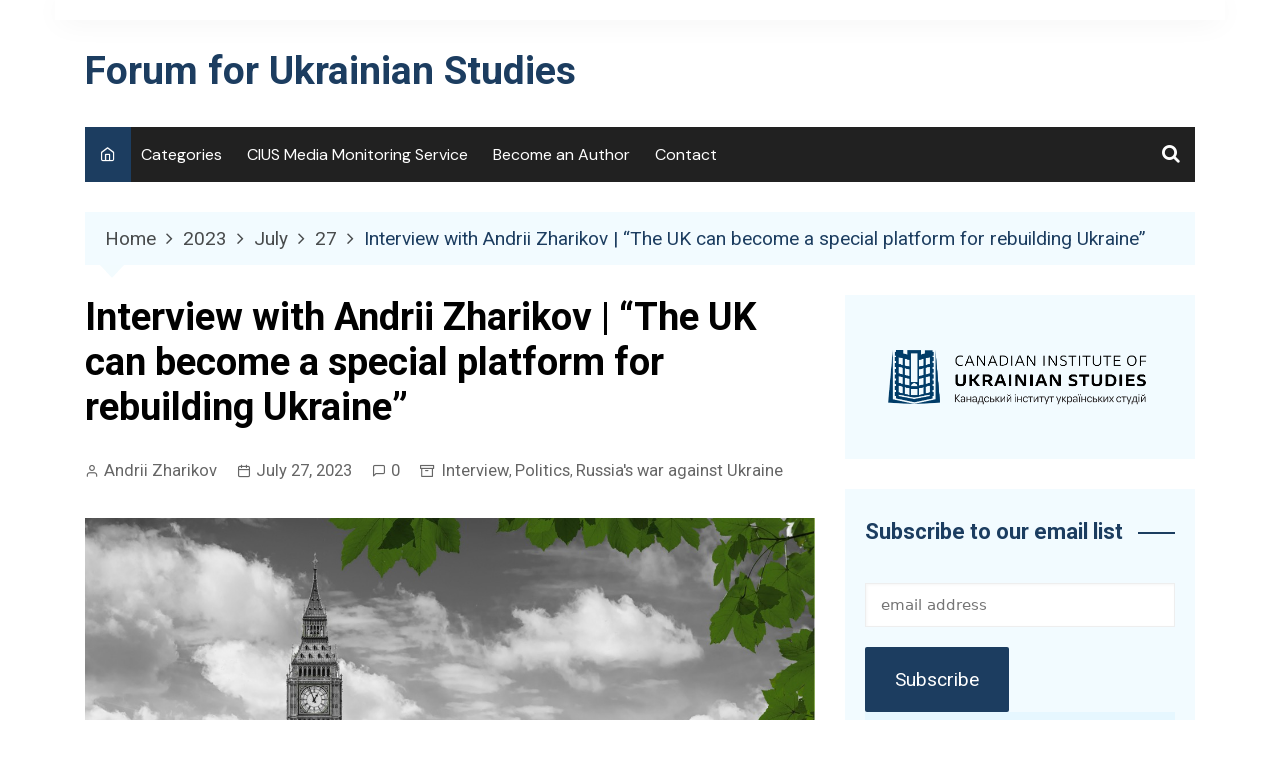

--- FILE ---
content_type: text/html; charset=UTF-8
request_url: https://ukrainian-studies.ca/2023/07/27/interview-with-andrii-zharikov-the-uk-can-become-a-special-platform-for-rebuilding-ukraine/
body_size: 36578
content:
		<!doctype html>
		<html lang="en-US">
				<head><meta charset="UTF-8"><script>if(navigator.userAgent.match(/MSIE|Internet Explorer/i)||navigator.userAgent.match(/Trident\/7\..*?rv:11/i)){var href=document.location.href;if(!href.match(/[?&]nowprocket/)){if(href.indexOf("?")==-1){if(href.indexOf("#")==-1){document.location.href=href+"?nowprocket=1"}else{document.location.href=href.replace("#","?nowprocket=1#")}}else{if(href.indexOf("#")==-1){document.location.href=href+"&nowprocket=1"}else{document.location.href=href.replace("#","&nowprocket=1#")}}}}</script><script>class RocketLazyLoadScripts{constructor(){this.triggerEvents=["keydown","mousedown","mousemove","touchmove","touchstart","touchend","wheel"],this.userEventHandler=this._triggerListener.bind(this),this.touchStartHandler=this._onTouchStart.bind(this),this.touchMoveHandler=this._onTouchMove.bind(this),this.touchEndHandler=this._onTouchEnd.bind(this),this.clickHandler=this._onClick.bind(this),this.interceptedClicks=[],window.addEventListener("pageshow",(e=>{this.persisted=e.persisted})),window.addEventListener("DOMContentLoaded",(()=>{this._preconnect3rdParties()})),this.delayedScripts={normal:[],async:[],defer:[]},this.allJQueries=[]}_addUserInteractionListener(e){document.hidden?e._triggerListener():(this.triggerEvents.forEach((t=>window.addEventListener(t,e.userEventHandler,{passive:!0}))),window.addEventListener("touchstart",e.touchStartHandler,{passive:!0}),window.addEventListener("mousedown",e.touchStartHandler),document.addEventListener("visibilitychange",e.userEventHandler))}_removeUserInteractionListener(){this.triggerEvents.forEach((e=>window.removeEventListener(e,this.userEventHandler,{passive:!0}))),document.removeEventListener("visibilitychange",this.userEventHandler)}_onTouchStart(e){"HTML"!==e.target.tagName&&(window.addEventListener("touchend",this.touchEndHandler),window.addEventListener("mouseup",this.touchEndHandler),window.addEventListener("touchmove",this.touchMoveHandler,{passive:!0}),window.addEventListener("mousemove",this.touchMoveHandler),e.target.addEventListener("click",this.clickHandler),this._renameDOMAttribute(e.target,"onclick","rocket-onclick"))}_onTouchMove(e){window.removeEventListener("touchend",this.touchEndHandler),window.removeEventListener("mouseup",this.touchEndHandler),window.removeEventListener("touchmove",this.touchMoveHandler,{passive:!0}),window.removeEventListener("mousemove",this.touchMoveHandler),e.target.removeEventListener("click",this.clickHandler),this._renameDOMAttribute(e.target,"rocket-onclick","onclick")}_onTouchEnd(e){window.removeEventListener("touchend",this.touchEndHandler),window.removeEventListener("mouseup",this.touchEndHandler),window.removeEventListener("touchmove",this.touchMoveHandler,{passive:!0}),window.removeEventListener("mousemove",this.touchMoveHandler)}_onClick(e){e.target.removeEventListener("click",this.clickHandler),this._renameDOMAttribute(e.target,"rocket-onclick","onclick"),this.interceptedClicks.push(e),e.preventDefault(),e.stopPropagation(),e.stopImmediatePropagation()}_replayClicks(){window.removeEventListener("touchstart",this.touchStartHandler,{passive:!0}),window.removeEventListener("mousedown",this.touchStartHandler),this.interceptedClicks.forEach((e=>{e.target.dispatchEvent(new MouseEvent("click",{view:e.view,bubbles:!0,cancelable:!0}))}))}_renameDOMAttribute(e,t,n){e.hasAttribute&&e.hasAttribute(t)&&(event.target.setAttribute(n,event.target.getAttribute(t)),event.target.removeAttribute(t))}_triggerListener(){this._removeUserInteractionListener(this),"loading"===document.readyState?document.addEventListener("DOMContentLoaded",this._loadEverythingNow.bind(this)):this._loadEverythingNow()}_preconnect3rdParties(){let e=[];document.querySelectorAll("script[type=rocketlazyloadscript]").forEach((t=>{if(t.hasAttribute("src")){const n=new URL(t.src).origin;n!==location.origin&&e.push({src:n,crossOrigin:t.crossOrigin||"module"===t.getAttribute("data-rocket-type")})}})),e=[...new Map(e.map((e=>[JSON.stringify(e),e]))).values()],this._batchInjectResourceHints(e,"preconnect")}async _loadEverythingNow(){this.lastBreath=Date.now(),this._delayEventListeners(),this._delayJQueryReady(this),this._handleDocumentWrite(),this._registerAllDelayedScripts(),this._preloadAllScripts(),await this._loadScriptsFromList(this.delayedScripts.normal),await this._loadScriptsFromList(this.delayedScripts.defer),await this._loadScriptsFromList(this.delayedScripts.async);try{await this._triggerDOMContentLoaded(),await this._triggerWindowLoad()}catch(e){}window.dispatchEvent(new Event("rocket-allScriptsLoaded")),this._replayClicks()}_registerAllDelayedScripts(){document.querySelectorAll("script[type=rocketlazyloadscript]").forEach((e=>{e.hasAttribute("src")?e.hasAttribute("async")&&!1!==e.async?this.delayedScripts.async.push(e):e.hasAttribute("defer")&&!1!==e.defer||"module"===e.getAttribute("data-rocket-type")?this.delayedScripts.defer.push(e):this.delayedScripts.normal.push(e):this.delayedScripts.normal.push(e)}))}async _transformScript(e){return await this._littleBreath(),new Promise((t=>{const n=document.createElement("script");[...e.attributes].forEach((e=>{let t=e.nodeName;"type"!==t&&("data-rocket-type"===t&&(t="type"),n.setAttribute(t,e.nodeValue))})),e.hasAttribute("src")?(n.addEventListener("load",t),n.addEventListener("error",t)):(n.text=e.text,t());try{e.parentNode.replaceChild(n,e)}catch(e){t()}}))}async _loadScriptsFromList(e){const t=e.shift();return t?(await this._transformScript(t),this._loadScriptsFromList(e)):Promise.resolve()}_preloadAllScripts(){this._batchInjectResourceHints([...this.delayedScripts.normal,...this.delayedScripts.defer,...this.delayedScripts.async],"preload")}_batchInjectResourceHints(e,t){var n=document.createDocumentFragment();e.forEach((e=>{if(e.src){const i=document.createElement("link");i.href=e.src,i.rel=t,"preconnect"!==t&&(i.as="script"),e.getAttribute&&"module"===e.getAttribute("data-rocket-type")&&(i.crossOrigin=!0),e.crossOrigin&&(i.crossOrigin=e.crossOrigin),n.appendChild(i)}})),document.head.appendChild(n)}_delayEventListeners(){let e={};function t(t,n){!function(t){function n(n){return e[t].eventsToRewrite.indexOf(n)>=0?"rocket-"+n:n}e[t]||(e[t]={originalFunctions:{add:t.addEventListener,remove:t.removeEventListener},eventsToRewrite:[]},t.addEventListener=function(){arguments[0]=n(arguments[0]),e[t].originalFunctions.add.apply(t,arguments)},t.removeEventListener=function(){arguments[0]=n(arguments[0]),e[t].originalFunctions.remove.apply(t,arguments)})}(t),e[t].eventsToRewrite.push(n)}function n(e,t){let n=e[t];Object.defineProperty(e,t,{get:()=>n||function(){},set(i){e["rocket"+t]=n=i}})}t(document,"DOMContentLoaded"),t(window,"DOMContentLoaded"),t(window,"load"),t(window,"pageshow"),t(document,"readystatechange"),n(document,"onreadystatechange"),n(window,"onload"),n(window,"onpageshow")}_delayJQueryReady(e){let t=window.jQuery;Object.defineProperty(window,"jQuery",{get:()=>t,set(n){if(n&&n.fn&&!e.allJQueries.includes(n)){n.fn.ready=n.fn.init.prototype.ready=function(t){e.domReadyFired?t.bind(document)(n):document.addEventListener("rocket-DOMContentLoaded",(()=>t.bind(document)(n)))};const t=n.fn.on;n.fn.on=n.fn.init.prototype.on=function(){if(this[0]===window){function e(e){return e.split(" ").map((e=>"load"===e||0===e.indexOf("load.")?"rocket-jquery-load":e)).join(" ")}"string"==typeof arguments[0]||arguments[0]instanceof String?arguments[0]=e(arguments[0]):"object"==typeof arguments[0]&&Object.keys(arguments[0]).forEach((t=>{delete Object.assign(arguments[0],{[e(t)]:arguments[0][t]})[t]}))}return t.apply(this,arguments),this},e.allJQueries.push(n)}t=n}})}async _triggerDOMContentLoaded(){this.domReadyFired=!0,await this._littleBreath(),document.dispatchEvent(new Event("rocket-DOMContentLoaded")),await this._littleBreath(),window.dispatchEvent(new Event("rocket-DOMContentLoaded")),await this._littleBreath(),document.dispatchEvent(new Event("rocket-readystatechange")),await this._littleBreath(),document.rocketonreadystatechange&&document.rocketonreadystatechange()}async _triggerWindowLoad(){await this._littleBreath(),window.dispatchEvent(new Event("rocket-load")),await this._littleBreath(),window.rocketonload&&window.rocketonload(),await this._littleBreath(),this.allJQueries.forEach((e=>e(window).trigger("rocket-jquery-load"))),await this._littleBreath();const e=new Event("rocket-pageshow");e.persisted=this.persisted,window.dispatchEvent(e),await this._littleBreath(),window.rocketonpageshow&&window.rocketonpageshow({persisted:this.persisted})}_handleDocumentWrite(){const e=new Map;document.write=document.writeln=function(t){const n=document.currentScript,i=document.createRange(),r=n.parentElement;let o=e.get(n);void 0===o&&(o=n.nextSibling,e.set(n,o));const s=document.createDocumentFragment();i.setStart(s,0),s.appendChild(i.createContextualFragment(t)),r.insertBefore(s,o)}}async _littleBreath(){Date.now()-this.lastBreath>45&&(await this._requestAnimFrame(),this.lastBreath=Date.now())}async _requestAnimFrame(){return document.hidden?new Promise((e=>setTimeout(e))):new Promise((e=>requestAnimationFrame(e)))}static run(){const e=new RocketLazyLoadScripts;e._addUserInteractionListener(e)}}RocketLazyLoadScripts.run();</script>
			
			<meta name="viewport" content="width=device-width, initial-scale=1">
			<link rel="profile" href="http://gmpg.org/xfn/11">
			<meta name='contextly-page' id='contextly-page' content='{"title":"Interview with Andrii Zharikov | \u201cThe UK can become a special platform for rebuilding Ukraine\u201d","url":"https:\/\/ukrainian-studies.ca\/2023\/07\/27\/interview-with-andrii-zharikov-the-uk-can-become-a-special-platform-for-rebuilding-ukraine\/","pub_date":"2023-07-27 18:38:51","mod_date":"2023-08-15 12:13:41","type":"post","post_id":"3659","author_id":"111","author_name":"Andrii Zharikov","author_display_name":"Andrii Zharikov","tags":[],"categories":["Interview","Politics","Russia&amp;#039;s war against Ukraine"],"image":"https:\/\/ukrainian-studies.ca\/wp-content\/uploads\/2023\/07\/Zharikov-Large.jpeg","image_alt":"A view of Westminster"}' />
<meta name='robots' content='index, follow, max-image-preview:large, max-snippet:-1, max-video-preview:-1' />

	<!-- This site is optimized with the Yoast SEO Premium plugin v24.8 (Yoast SEO v26.8) - https://yoast.com/product/yoast-seo-premium-wordpress/ -->
	<title>Interview with Andrii Zharikov | “The UK can become a special platform for rebuilding Ukraine” - Forum for Ukrainian Studies</title><style id="rocket-critical-css">ul{box-sizing:border-box}:root{--wp--preset--font-size--normal:16px;--wp--preset--font-size--huge:42px}.screen-reader-text{clip:rect(1px,1px,1px,1px);word-wrap:normal!important;border:0;-webkit-clip-path:inset(50%);clip-path:inset(50%);height:1px;margin:-1px;overflow:hidden;padding:0;position:absolute;width:1px}figure{margin:0 0 1em}.fa{display:inline-block}@font-face{font-display:swap;font-family:FontAwesome;src:url(https://ukrainian-studies.ca/wp-content/themes/cream-magazine-pro-v2.2.1/assets/dist/fonts/fontAwesome/fontawesome-webfont.woff) format('woff');font-weight:400;font-style:normal}.fa{font:14px/1 FontAwesome;font-size:inherit;text-rendering:auto;-webkit-font-smoothing:antialiased;-moz-osx-font-smoothing:grayscale}.fa-search:before{content:"\f002"}.fa-twitter:before{content:"\f099"}.fa-facebook-f:before{content:"\f09a"}.fa-linkedin:before{content:"\f0e1"}.fa-angle-up:before{content:"\f106"}@font-face{font-display:swap;font-family:feather;src:url(https://ukrainian-studies.ca/wp-content/themes/cream-magazine-pro-v2.2.1/assets/dist/fonts/feather/feather.woff) format('woff')}.feather{font-family:feather!important;speak:none;font-style:normal;font-weight:400;font-variant:normal;text-transform:none;-webkit-font-smoothing:antialiased;-moz-osx-font-smoothing:grayscale}.icon-search:before{content:"\e8bd"}*,:after,:before{-webkit-font-smoothing:antialiased;-moz-osx-font-smoothing:grayscale;-webkit-box-sizing:border-box;box-sizing:border-box;margin:0;padding:0}:root{font-size:16px}html{-webkit-text-size-adjust:100%;-ms-text-size-adjust:100%;-ms-overflow-style:scrollbar;font-family:sans-serif;font-size:100%;line-height:1.15}@-ms-viewport{width:device-width}body,html{-webkit-font-smoothing:antialiased;-moz-osx-font-smoothing:grayscale}body{-moz-word-wrap:break-word;-webkit-word-wrap:break-word;-ms-word-wrap:break-word;word-wrap:break-word;color:#010101;font-family:Muli,sans-serif;font-size:1rem;font-weight:400;letter-spacing:0;line-height:1.6;margin:0;padding:0;vertical-align:baseline}article,aside,figure,header,main,nav{display:block}ul{list-style:disc}ul{margin:0 0 20px 50px;padding:0}ul ul{margin:10px 0 0 40px}p{margin:0 0 20px}a{color:#010101;text-decoration:none}h1,h2,h4{-webkit-font-smoothing:antialiased;-moz-osx-font-smoothing:grayscale;font-family:Roboto,sans-serif;font-weight:700;letter-spacing:0;line-height:1.2;margin-bottom:20px}h1{font-size:38px;line-height:1.1}h2{font-size:32px;line-height:1.2}h4{font-size:22px;line-height:1.4}form{display:block}label{font-size:15px;font-weight:700}label{display:block;margin:0 0 10px}input:-webkit-autofill{-webkit-box-shadow:inset 0 0 0 1000px #fff!important}input[type=email],input[type=search],input[type=text],textarea{border:1px solid #eee;border-radius:0;-webkit-box-shadow:inset 1px 1px 3px #f6f6f6;box-shadow:inset 1px 1px 3px #f6f6f6;display:block;font-family:-apple-system,BlinkMacSystemFont,Noto Sans,"system-ui",Segoe UI,Roboto,Helvetica,Arial,sans-serif,Apple Color Emoji,Segoe UI Emoji,Segoe UI Symbol;font-size:15px;height:auto;margin:0;max-width:100%;padding:12px 15px;width:100%}button::-moz-focus-inner,input::-moz-focus-inner{border:0;padding:0}input::-webkit-input-placeholder{line-height:normal}input:-ms-input-placeholder{line-height:normal}input::-moz-placeholder{line-height:normal}input[type=search]::-webkit-search-cancel-button,input[type=search]::-webkit-search-decoration,input[type=search]::-webkit-search-results-button,input[type=search]::-webkit-search-results-decoration{display:none}.button,button,input[type=submit]{-webkit-appearance:none;-moz-appearance:none;background-color:#ff3d00;border:none;border-radius:2px;color:#fff;display:inline-block;font-family:Muli,sans-serif;font-size:16px;font-weight:400;line-height:1;opacity:1;padding:13px 30px;text-align:center;text-decoration:none}textarea{font-size:15px;margin:0;max-width:100%;width:100%}textarea{height:150px;line-height:1.8;padding:20px;resize:vertical;vertical-align:middle}img{border-style:none;height:auto;max-width:100%;vertical-align:middle}figure{margin:0;padding:0;position:relative}br{height:1px;line-height:1;margin:0;padding:0}i{font-style:italic}svg:not(:root){overflow:hidden}.row{display:-ms-flexbox;display:-webkit-box;display:flex;-ms-flex-wrap:wrap;flex-wrap:wrap;margin-left:-15px;margin-right:-15px}.cm-col-12,.cm-col-lg-12,.cm-col-lg-4,.cm-col-lg-8,.cm-col-md-12,.cm-col-md-5,.cm-col-md-7{padding-left:15px;padding-right:15px;position:relative;width:100%}.cm-col-12{-webkit-box-flex:0;-ms-flex:0 0 100%;flex:0 0 100%;max-width:100%}@media (min-width:768px){.cm-col-md-5{-webkit-box-flex:0;-ms-flex:0 0 41.666667%;flex:0 0 41.666667%;max-width:41.666667%}.cm-col-md-7{-webkit-box-flex:0;-ms-flex:0 0 58.333333%;flex:0 0 58.333333%;max-width:58.333333%}.cm-col-md-12{-webkit-box-flex:0;-ms-flex:0 0 100%;flex:0 0 100%;max-width:100%}}@media (min-width:992px){.cm-col-lg-4{-webkit-box-flex:0;-ms-flex:0 0 33.333333%;flex:0 0 33.333333%;max-width:33.333333%}.cm-col-lg-8{-webkit-box-flex:0;-ms-flex:0 0 66.666667%;flex:0 0 66.666667%;max-width:66.666667%}.cm-col-lg-12{-webkit-box-flex:0;-ms-flex:0 0 100%;flex:0 0 100%;max-width:100%}}@-webkit-keyframes fadeInUp{0%{opacity:0;-webkit-transform:translate3d(0,100%,0);transform:translate3d(0,100%,0)}to{opacity:1;-webkit-transform:translateZ(0);transform:translateZ(0)}}@keyframes fadeInUp{0%{opacity:0;-webkit-transform:translate3d(0,100%,0);transform:translate3d(0,100%,0)}to{opacity:1;-webkit-transform:translateZ(0);transform:translateZ(0)}}.clear{clear:both}.cm-container{max-width:1170px;padding-left:15px;padding-right:15px;width:100%}.cm-container,.page-wrapper{margin:0 auto;position:relative}.page-wrapper{background:#fff;z-index:2}.post_thumb{position:relative}.post_thumb figure{margin:0}.single-container{padding:30px 0}.single-container .content-entry{margin-top:0}.single-container .content-entry{margin-bottom:40px}.top-header{background-color:#fff;box-shadow:0 2px 30px -5px rgba(0,0,0,.1);-webkit-box-shadow:0 2px 30px -5px rgba(0,0,0,.1);-moz-box-shadow:0 2px 30px -5px rgba(0,0,0,.1);-ms-box-shadow:0 2px 30px -5px rgba(0,0,0,.1);-o-box-shadow:0 2px 30px -5px rgba(0,0,0,.1);padding:10px 0}.top-header-social-links ul{list-style:none;margin:0;padding:0}.top-header-social-links ul{text-align:right}.logo-container{padding:30px 0}.site-title{margin-bottom:0}.site-title{font-size:28px;font-weight:700;line-height:1.2}.main-navigation{position:relative}.cmp-search-icon-btn{color:#fff;padding:15px;position:absolute;right:0;top:0}.primary-navigation ul li a{position:relative}.header-search-container{display:none;position:relative}.header-search-container .search-form-entry{-webkit-animation:fadeInUp .3s 0s both;animation:fadeInUp .3s 0s both;background:#fff;border-top:3px solid #ff3d00;box-shadow:0 2px 6px rgba(0,0,0,.2);-webkit-box-shadow:0 2px 6px rgba(0,0,0,.2);-o-box-shadow:0 2px 6px rgba(0,0,0,.2);-ms-box-shadow:0 2px 6px rgba(0,0,0,.2);-moz-box-shadow:0 2px 6px rgba(0,0,0,.2);max-width:100%;overflow:auto;padding:20px;position:absolute;right:0;top:0;width:400px;z-index:1000;z-index:5}.primary-navigation{line-height:normal;position:relative;width:100%;z-index:9900}.primary-navigation ul{margin:0;padding:0;text-align:left}.primary-navigation li{display:block;line-height:normal;list-style:none;margin:0;padding:0;position:relative;vertical-align:middle}.primary-navigation li a{-webkit-box-sizing:border-box;box-sizing:border-box;color:#777;display:block;font-size:15px;padding:8px 15px}.primary-navigation>ul>li{display:inline-block}.primary-navigation>ul>li>a{font-size:1rem;font-weight:400;padding:15px 10px}.primary-navigation ul li .sub-menu{clip:rect(1px,1px,1px,1px);display:block}.primary-navigation ul ul{background:#212121;display:none;position:absolute;text-align:left;top:auto;width:220px;z-index:9900}.primary-navigation li li{display:block}@media only screen and (max-width:768px){.primary-navigation{display:block;overflow:hidden}.primary-navigation ul{display:none;position:relative}}body.single .content-entry article{margin:0}body.single .content-entry article .the_title{margin-bottom:10px}body.single .content-entry article .the_title h1{font-size:38px;margin-bottom:20px;margin-top:0}body.single .content-entry article.post-detail .cm-post-meta{margin-bottom:1.5em}body.single .content-entry article .post_thumb{margin-bottom:30px}.entry_cats{margin-bottom:10px}.cm-post-meta{margin-top:5px}ul.post_meta{list-style:none;margin:0}ul.post_meta li{display:inline-block;font-size:14px;margin-bottom:0;margin-right:15px}ul.post_meta li a{color:#666;display:inline-block;font-size:14px}ul.post_meta li a:before{font-family:feather;font-size:14px;margin-right:5px}ul.post_meta li.post_author a:before{content:"\e8e9"}ul.post_meta li.posted_date a:before{content:"\e83a"}ul.post_meta li.comments a:before{content:"\e891"}ul.post_meta li.entry_cats{color:#666}ul.post_meta li.entry_cats:before{content:"\e90d";font-family:feather;font-size:14px;margin-right:5px}.entry_cats{display:inline-block}.widget-title{margin-bottom:25px}.widget-title h2{margin-bottom:0;margin-top:0}.widget ul{list-style:none;margin:0;padding:0}.widget ul li{margin:0}.cm-search-form{-webkit-box-orient:horizontal;-webkit-box-direction:normal;-webkit-box-align:center;-ms-flex-align:center;align-items:center;display:-webkit-box;display:-ms-flexbox;display:flex;-ms-flex-direction:row;flex-direction:row;-ms-flex-wrap:wrap;flex-wrap:wrap;position:relative}.cm-search-form input[type=search]{padding-right:40px;width:100%}.cm-search-form .cm-submit-btn{color:#010101;font-size:16px;font-weight:400;height:22px;line-height:22px;margin:0;padding:0;position:absolute;right:4px;top:auto;width:35px;z-index:1}.cm-search-form .cm-submit-btn{background-color:transparent;border:none;border-left:1px solid #eee}.social_widget_style_1 ul{list-style:none}.social_widget_style_1 ul li{display:block;margin-bottom:15px}.social_widget_style_1 ul li:last-child{margin-bottom:0}.social_widget_style_1 ul li a{border:none;color:#fff!important;display:block;font-size:14px;overflow:auto;padding:10px 0}.social_widget_style_1 ul li a i{border-right:1px solid hsla(0,0%,100%,.1);display:inline-block;text-align:center;width:50px}.social_widget_style_1 ul li a span{display:inline-block;font-size:14px;padding-right:10px;text-align:right;width:calc(100% - 50px)}.social_widget_style_1 ul li.fb a{background:#4267b2}.social_widget_style_1 ul li.tw a{background:#1da1f2}.social_widget_style_1 ul li.linken a{background:#0274b3}.breadcrumb{background:rgba(0,0,0,.03);margin-top:30px;padding:7px 20px;position:relative}.breadcrumb ul{list-style:none;margin:0}.breadcrumb ul li{display:inline-block;margin:0}.breadcrumb ul li a,.breadcrumb ul li span{color:#666;display:inline-block;font-size:14px;letter-spacing:0;position:relative}.breadcrumb ul li a:after{content:"\f105";font-family:fontAwesome;padding:0 10px}.breadcrumb ul li:last-child{padding-right:0}.breadcrumb ul li:last-child a,.breadcrumb ul li:last-child span{color:#ff3d00}.breadcrumb ul li:last-child a:after{content:"";display:none}.breadcrumb:after{border-color:transparent transparent rgba(0,0,0,.03);border-style:solid;border-width:13px 12px;bottom:-26px;content:"";display:block;height:0;left:15px;position:absolute;-webkit-transform:rotate(-180deg);transform:rotate(-180deg);width:0;z-index:11}#toTop{background:#ff3d00;border:none;border-radius:2px;bottom:10px;color:#fff;display:none;font-size:16px;height:45px;padding:0;position:fixed;width:45px;z-index:2}#toTop.cm-scroll-top-btn-right{right:10px}.sidebar-widget-area .widget{background-color:rgba(0,0,0,.03);margin-bottom:30px;overflow:hidden;padding:30px 20px}.sidebar-widget-area .widget:last-child{margin-bottom:0}.sidebar-widget-area .widget .widget-title h2{display:inline-block;font-size:20px;font-weight:700;overflow:hidden;position:relative;width:100%}.sidebar-widget-area .widget .widget-title h2:after{background-color:#ff3d00;content:"";height:2px;margin-left:15px;position:absolute;top:50%;width:100%}.screen-reader-text{clip:rect(1px,1px,1px,1px);word-wrap:normal!important;border:0;-webkit-clip-path:inset(50%);clip-path:inset(50%);height:1px;margin:-1px;overflow:hidden;padding:0;position:absolute!important;width:1px}.hentry{margin:0 0 1.5em}.content-entry{margin:1.5em 0 0}@media (max-width:1024px){.logo-container{padding:20px 0}}@media (max-width:992px){.cm-container{max-width:90%}.logo-container{padding:15px 0}.primary-navigation ul li a{font-size:15px}.primary-navigation>ul>li:first-child{padding-left:0;padding-right:0}.header-search-container form{left:0;right:auto;width:100%}body.right-sidebar .sidebar-widget-area{margin-top:30px}.hide-tablet{display:none}.cm-order-1-mobile-tablet{-webkit-box-ordinal-group:2;-ms-flex-order:1;order:1}.cm-order-2-mobile-tablet{-webkit-box-ordinal-group:3;-ms-flex-order:2;order:2}}@media (max-width:991px){.header-search-container .search-form-entry{left:0;right:auto;width:100%}}@media (max-width:768px){h1{font-size:28px}h2{font-size:26px}h4{font-size:20px}.single-container{padding:30px 0}.cm-container{max-width:90%}.top-header-social-links ul{margin-left:-10px;margin-top:5px;text-align:left}body.cm-mobile-content-sidebar .sidebar-widget-area{margin-top:30px}}@media (max-width:576px){.cm-container{max-width:100%}.single-container .content-entry{margin-bottom:30px}header .site-title{font-size:26px}#comments form input,#comments form textarea{margin-bottom:0}#comments form textarea{height:75px}.breadcrumb{margin-bottom:0}.sidebar-widget-area .widget{margin-bottom:20px;padding:20px}.sidebar-widget-area .widget .widget-title{margin-bottom:20px}.hide-mobile{display:none}body.single .content-entry article .the_title h1{font-size:28px}}</style><link rel="preload" href="https://ukrainian-studies.ca/wp-content/cache/min/1/a841f45c3771b824f68f6919643a23be.css" data-rocket-async="style" as="style" onload="this.onload=null;this.rel='stylesheet'" onerror="this.removeAttribute('data-rocket-async')"  media="all" data-minify="1" />
	<meta name="description" content="The UK could become—and is working on this—a special platform for rebuilding Ukraine through managing investments and financial arrangements." />
	<link rel="canonical" href="https://ukrainian-studies.ca/2023/07/27/interview-with-andrii-zharikov-the-uk-can-become-a-special-platform-for-rebuilding-ukraine/" />
	<meta property="og:locale" content="en_US" />
	<meta property="og:type" content="article" />
	<meta property="og:title" content="Interview with Andrii Zharikov | “The UK can become a special platform for rebuilding Ukraine”" />
	<meta property="og:description" content="The UK could become—and is working on this—a special platform for rebuilding Ukraine through managing investments and financial arrangements." />
	<meta property="og:url" content="https://ukrainian-studies.ca/2023/07/27/interview-with-andrii-zharikov-the-uk-can-become-a-special-platform-for-rebuilding-ukraine/" />
	<meta property="og:site_name" content="Forum for Ukrainian Studies" />
	<meta property="article:publisher" content="https://www.facebook.com/ForumUkrainianStudies" />
	<meta property="article:published_time" content="2023-07-28T00:38:51+00:00" />
	<meta property="article:modified_time" content="2023-08-15T18:13:41+00:00" />
	<meta property="og:image" content="https://ukrainian-studies.ca/wp-content/uploads/2023/07/Zharikov-Large.jpeg" />
	<meta property="og:image:width" content="1280" />
	<meta property="og:image:height" content="853" />
	<meta property="og:image:type" content="image/jpeg" />
	<meta name="author" content="Andrii Zharikov" />
	<meta name="twitter:card" content="summary_large_image" />
	<meta name="twitter:creator" content="@UkrStudiesForum" />
	<meta name="twitter:site" content="@UkrStudiesForum" />
	<meta name="twitter:label1" content="Written by" />
	<meta name="twitter:data1" content="Andrii Zharikov" />
	<meta name="twitter:label2" content="Est. reading time" />
	<meta name="twitter:data2" content="11 minutes" />
	<script type="application/ld+json" class="yoast-schema-graph">{"@context":"https://schema.org","@graph":[{"@type":["Article","NewsArticle"],"@id":"https://ukrainian-studies.ca/2023/07/27/interview-with-andrii-zharikov-the-uk-can-become-a-special-platform-for-rebuilding-ukraine/#article","isPartOf":{"@id":"https://ukrainian-studies.ca/2023/07/27/interview-with-andrii-zharikov-the-uk-can-become-a-special-platform-for-rebuilding-ukraine/"},"author":{"name":"Andrii Zharikov","@id":"https://ukrainian-studies.ca/#/schema/person/f1147b93d8eb7521cab1f190404113fd"},"headline":"Interview with Andrii Zharikov | “The UK can become a special platform for rebuilding Ukraine”","datePublished":"2023-07-28T00:38:51+00:00","dateModified":"2023-08-15T18:13:41+00:00","mainEntityOfPage":{"@id":"https://ukrainian-studies.ca/2023/07/27/interview-with-andrii-zharikov-the-uk-can-become-a-special-platform-for-rebuilding-ukraine/"},"wordCount":2524,"commentCount":0,"publisher":{"@id":"https://ukrainian-studies.ca/#organization"},"image":{"@id":"https://ukrainian-studies.ca/2023/07/27/interview-with-andrii-zharikov-the-uk-can-become-a-special-platform-for-rebuilding-ukraine/#primaryimage"},"thumbnailUrl":"https://ukrainian-studies.ca/wp-content/uploads/2023/07/Zharikov-Large.jpeg","articleSection":["Interview","Politics","Russia's war against Ukraine"],"inLanguage":"en-US","potentialAction":[{"@type":"CommentAction","name":"Comment","target":["https://ukrainian-studies.ca/2023/07/27/interview-with-andrii-zharikov-the-uk-can-become-a-special-platform-for-rebuilding-ukraine/#respond"]}],"copyrightYear":"2023","copyrightHolder":{"@id":"https://ukrainian-studies.ca/#organization"}},{"@type":"WebPage","@id":"https://ukrainian-studies.ca/2023/07/27/interview-with-andrii-zharikov-the-uk-can-become-a-special-platform-for-rebuilding-ukraine/","url":"https://ukrainian-studies.ca/2023/07/27/interview-with-andrii-zharikov-the-uk-can-become-a-special-platform-for-rebuilding-ukraine/","name":"Interview with Andrii Zharikov | “The UK can become a special platform for rebuilding Ukraine” - Forum for Ukrainian Studies","isPartOf":{"@id":"https://ukrainian-studies.ca/#website"},"primaryImageOfPage":{"@id":"https://ukrainian-studies.ca/2023/07/27/interview-with-andrii-zharikov-the-uk-can-become-a-special-platform-for-rebuilding-ukraine/#primaryimage"},"image":{"@id":"https://ukrainian-studies.ca/2023/07/27/interview-with-andrii-zharikov-the-uk-can-become-a-special-platform-for-rebuilding-ukraine/#primaryimage"},"thumbnailUrl":"https://ukrainian-studies.ca/wp-content/uploads/2023/07/Zharikov-Large.jpeg","datePublished":"2023-07-28T00:38:51+00:00","dateModified":"2023-08-15T18:13:41+00:00","description":"The UK could become—and is working on this—a special platform for rebuilding Ukraine through managing investments and financial arrangements.","breadcrumb":{"@id":"https://ukrainian-studies.ca/2023/07/27/interview-with-andrii-zharikov-the-uk-can-become-a-special-platform-for-rebuilding-ukraine/#breadcrumb"},"inLanguage":"en-US","potentialAction":[{"@type":"ReadAction","target":["https://ukrainian-studies.ca/2023/07/27/interview-with-andrii-zharikov-the-uk-can-become-a-special-platform-for-rebuilding-ukraine/"]}]},{"@type":"ImageObject","inLanguage":"en-US","@id":"https://ukrainian-studies.ca/2023/07/27/interview-with-andrii-zharikov-the-uk-can-become-a-special-platform-for-rebuilding-ukraine/#primaryimage","url":"https://ukrainian-studies.ca/wp-content/uploads/2023/07/Zharikov-Large.jpeg","contentUrl":"https://ukrainian-studies.ca/wp-content/uploads/2023/07/Zharikov-Large.jpeg","width":1280,"height":853,"caption":"A view of Westminster"},{"@type":"BreadcrumbList","@id":"https://ukrainian-studies.ca/2023/07/27/interview-with-andrii-zharikov-the-uk-can-become-a-special-platform-for-rebuilding-ukraine/#breadcrumb","itemListElement":[{"@type":"ListItem","position":1,"name":"Home","item":"https://ukrainian-studies.ca/"},{"@type":"ListItem","position":2,"name":"Interview with Andrii Zharikov | “The UK can become a special platform for rebuilding Ukraine”"}]},{"@type":"WebSite","@id":"https://ukrainian-studies.ca/#website","url":"https://ukrainian-studies.ca/","name":"Forum For Ukrainian Studies","description":"","publisher":{"@id":"https://ukrainian-studies.ca/#organization"},"potentialAction":[{"@type":"SearchAction","target":{"@type":"EntryPoint","urlTemplate":"https://ukrainian-studies.ca/?s={search_term_string}"},"query-input":{"@type":"PropertyValueSpecification","valueRequired":true,"valueName":"search_term_string"}}],"inLanguage":"en-US"},{"@type":"Organization","@id":"https://ukrainian-studies.ca/#organization","name":"Forum for Ukrainian Studies","url":"https://ukrainian-studies.ca/","logo":{"@type":"ImageObject","inLanguage":"en-US","@id":"https://ukrainian-studies.ca/#/schema/logo/image/","url":"https://ukrainian-studies.ca/wp-content/uploads/2020/10/FUS-copy-1.jpg","contentUrl":"https://ukrainian-studies.ca/wp-content/uploads/2020/10/FUS-copy-1.jpg","width":820,"height":360,"caption":"Forum for Ukrainian Studies"},"image":{"@id":"https://ukrainian-studies.ca/#/schema/logo/image/"},"sameAs":["https://www.facebook.com/ForumUkrainianStudies","https://x.com/UkrStudiesForum","https://www.linkedin.com/company/forum-for-ukrainian-studies/"]},{"@type":"Person","@id":"https://ukrainian-studies.ca/#/schema/person/f1147b93d8eb7521cab1f190404113fd","name":"Andrii Zharikov","image":{"@type":"ImageObject","inLanguage":"en-US","@id":"https://ukrainian-studies.ca/#/schema/person/image/","url":"https://ukrainian-studies.ca/wp-content/uploads/2023/07/Andrii_Zharikov.jpg","contentUrl":"https://ukrainian-studies.ca/wp-content/uploads/2023/07/Andrii_Zharikov.jpg","caption":"Andrii Zharikov"},"description":"Andrii Zharikov is a senior lecturer at the University of Portsmouth. He is also a fellow of the Higher Education Academy and of the Chartered Institute of Arbitrators in the UK. Andrii obtained his honours Bachelor of Law degree at the Kyiv Shevchenko National University and LL.M. in International Trade Law (with distinction) at the University of Essex. Following his master’s studies, Andrii practiced law in Ukraine, where he was involved in various projects in banking &amp; finance, international trade, dispute resolution, and corporate law.","url":"https://ukrainian-studies.ca/author/andrii-zharikov/"}]}</script>
	<!-- / Yoast SEO Premium plugin. -->


<link rel='dns-prefetch' href='//www.googletagmanager.com' />
<link rel='dns-prefetch' href='//fonts.googleapis.com' />
<link rel="alternate" type="application/rss+xml" title="Forum for Ukrainian Studies &raquo; Feed" href="https://ukrainian-studies.ca/feed/" />
<link rel="alternate" type="application/rss+xml" title="Forum for Ukrainian Studies &raquo; Comments Feed" href="https://ukrainian-studies.ca/comments/feed/" />
<link rel="alternate" type="application/rss+xml" title="Forum for Ukrainian Studies &raquo; Interview with Andrii Zharikov | “The UK can become a special platform for rebuilding Ukraine” Comments Feed" href="https://ukrainian-studies.ca/2023/07/27/interview-with-andrii-zharikov-the-uk-can-become-a-special-platform-for-rebuilding-ukraine/feed/" />
<link rel="alternate" title="oEmbed (JSON)" type="application/json+oembed" href="https://ukrainian-studies.ca/wp-json/oembed/1.0/embed?url=https%3A%2F%2Fukrainian-studies.ca%2F2023%2F07%2F27%2Finterview-with-andrii-zharikov-the-uk-can-become-a-special-platform-for-rebuilding-ukraine%2F" />
<link rel="alternate" title="oEmbed (XML)" type="text/xml+oembed" href="https://ukrainian-studies.ca/wp-json/oembed/1.0/embed?url=https%3A%2F%2Fukrainian-studies.ca%2F2023%2F07%2F27%2Finterview-with-andrii-zharikov-the-uk-can-become-a-special-platform-for-rebuilding-ukraine%2F&#038;format=xml" />
		<link rel="preconnect" href="https://fonts.googleapis.com">
		<link rel="preconnect" href="https://fonts.gstatic.com" crossorigin> 
		<style id='wp-img-auto-sizes-contain-inline-css' type='text/css'>
img:is([sizes=auto i],[sizes^="auto," i]){contain-intrinsic-size:3000px 1500px}
/*# sourceURL=wp-img-auto-sizes-contain-inline-css */
</style>
<style id='wp-emoji-styles-inline-css' type='text/css'>

	img.wp-smiley, img.emoji {
		display: inline !important;
		border: none !important;
		box-shadow: none !important;
		height: 1em !important;
		width: 1em !important;
		margin: 0 0.07em !important;
		vertical-align: -0.1em !important;
		background: none !important;
		padding: 0 !important;
	}
/*# sourceURL=wp-emoji-styles-inline-css */
</style>
<style id='wp-block-library-inline-css' type='text/css'>
:root{--wp-block-synced-color:#7a00df;--wp-block-synced-color--rgb:122,0,223;--wp-bound-block-color:var(--wp-block-synced-color);--wp-editor-canvas-background:#ddd;--wp-admin-theme-color:#007cba;--wp-admin-theme-color--rgb:0,124,186;--wp-admin-theme-color-darker-10:#006ba1;--wp-admin-theme-color-darker-10--rgb:0,107,160.5;--wp-admin-theme-color-darker-20:#005a87;--wp-admin-theme-color-darker-20--rgb:0,90,135;--wp-admin-border-width-focus:2px}@media (min-resolution:192dpi){:root{--wp-admin-border-width-focus:1.5px}}.wp-element-button{cursor:pointer}:root .has-very-light-gray-background-color{background-color:#eee}:root .has-very-dark-gray-background-color{background-color:#313131}:root .has-very-light-gray-color{color:#eee}:root .has-very-dark-gray-color{color:#313131}:root .has-vivid-green-cyan-to-vivid-cyan-blue-gradient-background{background:linear-gradient(135deg,#00d084,#0693e3)}:root .has-purple-crush-gradient-background{background:linear-gradient(135deg,#34e2e4,#4721fb 50%,#ab1dfe)}:root .has-hazy-dawn-gradient-background{background:linear-gradient(135deg,#faaca8,#dad0ec)}:root .has-subdued-olive-gradient-background{background:linear-gradient(135deg,#fafae1,#67a671)}:root .has-atomic-cream-gradient-background{background:linear-gradient(135deg,#fdd79a,#004a59)}:root .has-nightshade-gradient-background{background:linear-gradient(135deg,#330968,#31cdcf)}:root .has-midnight-gradient-background{background:linear-gradient(135deg,#020381,#2874fc)}:root{--wp--preset--font-size--normal:16px;--wp--preset--font-size--huge:42px}.has-regular-font-size{font-size:1em}.has-larger-font-size{font-size:2.625em}.has-normal-font-size{font-size:var(--wp--preset--font-size--normal)}.has-huge-font-size{font-size:var(--wp--preset--font-size--huge)}.has-text-align-center{text-align:center}.has-text-align-left{text-align:left}.has-text-align-right{text-align:right}.has-fit-text{white-space:nowrap!important}#end-resizable-editor-section{display:none}.aligncenter{clear:both}.items-justified-left{justify-content:flex-start}.items-justified-center{justify-content:center}.items-justified-right{justify-content:flex-end}.items-justified-space-between{justify-content:space-between}.screen-reader-text{border:0;clip-path:inset(50%);height:1px;margin:-1px;overflow:hidden;padding:0;position:absolute;width:1px;word-wrap:normal!important}.screen-reader-text:focus{background-color:#ddd;clip-path:none;color:#444;display:block;font-size:1em;height:auto;left:5px;line-height:normal;padding:15px 23px 14px;text-decoration:none;top:5px;width:auto;z-index:100000}html :where(.has-border-color){border-style:solid}html :where([style*=border-top-color]){border-top-style:solid}html :where([style*=border-right-color]){border-right-style:solid}html :where([style*=border-bottom-color]){border-bottom-style:solid}html :where([style*=border-left-color]){border-left-style:solid}html :where([style*=border-width]){border-style:solid}html :where([style*=border-top-width]){border-top-style:solid}html :where([style*=border-right-width]){border-right-style:solid}html :where([style*=border-bottom-width]){border-bottom-style:solid}html :where([style*=border-left-width]){border-left-style:solid}html :where(img[class*=wp-image-]){height:auto;max-width:100%}:where(figure){margin:0 0 1em}html :where(.is-position-sticky){--wp-admin--admin-bar--position-offset:var(--wp-admin--admin-bar--height,0px)}@media screen and (max-width:600px){html :where(.is-position-sticky){--wp-admin--admin-bar--position-offset:0px}}

/*# sourceURL=wp-block-library-inline-css */
</style><style id='wp-block-heading-inline-css' type='text/css'>
h1:where(.wp-block-heading).has-background,h2:where(.wp-block-heading).has-background,h3:where(.wp-block-heading).has-background,h4:where(.wp-block-heading).has-background,h5:where(.wp-block-heading).has-background,h6:where(.wp-block-heading).has-background{padding:1.25em 2.375em}h1.has-text-align-left[style*=writing-mode]:where([style*=vertical-lr]),h1.has-text-align-right[style*=writing-mode]:where([style*=vertical-rl]),h2.has-text-align-left[style*=writing-mode]:where([style*=vertical-lr]),h2.has-text-align-right[style*=writing-mode]:where([style*=vertical-rl]),h3.has-text-align-left[style*=writing-mode]:where([style*=vertical-lr]),h3.has-text-align-right[style*=writing-mode]:where([style*=vertical-rl]),h4.has-text-align-left[style*=writing-mode]:where([style*=vertical-lr]),h4.has-text-align-right[style*=writing-mode]:where([style*=vertical-rl]),h5.has-text-align-left[style*=writing-mode]:where([style*=vertical-lr]),h5.has-text-align-right[style*=writing-mode]:where([style*=vertical-rl]),h6.has-text-align-left[style*=writing-mode]:where([style*=vertical-lr]),h6.has-text-align-right[style*=writing-mode]:where([style*=vertical-rl]){rotate:180deg}
/*# sourceURL=https://ukrainian-studies.ca/wp-includes/blocks/heading/style.min.css */
</style>
<style id='wp-block-paragraph-inline-css' type='text/css'>
.is-small-text{font-size:.875em}.is-regular-text{font-size:1em}.is-large-text{font-size:2.25em}.is-larger-text{font-size:3em}.has-drop-cap:not(:focus):first-letter{float:left;font-size:8.4em;font-style:normal;font-weight:100;line-height:.68;margin:.05em .1em 0 0;text-transform:uppercase}body.rtl .has-drop-cap:not(:focus):first-letter{float:none;margin-left:.1em}p.has-drop-cap.has-background{overflow:hidden}:root :where(p.has-background){padding:1.25em 2.375em}:where(p.has-text-color:not(.has-link-color)) a{color:inherit}p.has-text-align-left[style*="writing-mode:vertical-lr"],p.has-text-align-right[style*="writing-mode:vertical-rl"]{rotate:180deg}
/*# sourceURL=https://ukrainian-studies.ca/wp-includes/blocks/paragraph/style.min.css */
</style>
<style id='global-styles-inline-css' type='text/css'>
:root{--wp--preset--aspect-ratio--square: 1;--wp--preset--aspect-ratio--4-3: 4/3;--wp--preset--aspect-ratio--3-4: 3/4;--wp--preset--aspect-ratio--3-2: 3/2;--wp--preset--aspect-ratio--2-3: 2/3;--wp--preset--aspect-ratio--16-9: 16/9;--wp--preset--aspect-ratio--9-16: 9/16;--wp--preset--color--black: #000000;--wp--preset--color--cyan-bluish-gray: #abb8c3;--wp--preset--color--white: #ffffff;--wp--preset--color--pale-pink: #f78da7;--wp--preset--color--vivid-red: #cf2e2e;--wp--preset--color--luminous-vivid-orange: #ff6900;--wp--preset--color--luminous-vivid-amber: #fcb900;--wp--preset--color--light-green-cyan: #7bdcb5;--wp--preset--color--vivid-green-cyan: #00d084;--wp--preset--color--pale-cyan-blue: #8ed1fc;--wp--preset--color--vivid-cyan-blue: #0693e3;--wp--preset--color--vivid-purple: #9b51e0;--wp--preset--gradient--vivid-cyan-blue-to-vivid-purple: linear-gradient(135deg,rgb(6,147,227) 0%,rgb(155,81,224) 100%);--wp--preset--gradient--light-green-cyan-to-vivid-green-cyan: linear-gradient(135deg,rgb(122,220,180) 0%,rgb(0,208,130) 100%);--wp--preset--gradient--luminous-vivid-amber-to-luminous-vivid-orange: linear-gradient(135deg,rgb(252,185,0) 0%,rgb(255,105,0) 100%);--wp--preset--gradient--luminous-vivid-orange-to-vivid-red: linear-gradient(135deg,rgb(255,105,0) 0%,rgb(207,46,46) 100%);--wp--preset--gradient--very-light-gray-to-cyan-bluish-gray: linear-gradient(135deg,rgb(238,238,238) 0%,rgb(169,184,195) 100%);--wp--preset--gradient--cool-to-warm-spectrum: linear-gradient(135deg,rgb(74,234,220) 0%,rgb(151,120,209) 20%,rgb(207,42,186) 40%,rgb(238,44,130) 60%,rgb(251,105,98) 80%,rgb(254,248,76) 100%);--wp--preset--gradient--blush-light-purple: linear-gradient(135deg,rgb(255,206,236) 0%,rgb(152,150,240) 100%);--wp--preset--gradient--blush-bordeaux: linear-gradient(135deg,rgb(254,205,165) 0%,rgb(254,45,45) 50%,rgb(107,0,62) 100%);--wp--preset--gradient--luminous-dusk: linear-gradient(135deg,rgb(255,203,112) 0%,rgb(199,81,192) 50%,rgb(65,88,208) 100%);--wp--preset--gradient--pale-ocean: linear-gradient(135deg,rgb(255,245,203) 0%,rgb(182,227,212) 50%,rgb(51,167,181) 100%);--wp--preset--gradient--electric-grass: linear-gradient(135deg,rgb(202,248,128) 0%,rgb(113,206,126) 100%);--wp--preset--gradient--midnight: linear-gradient(135deg,rgb(2,3,129) 0%,rgb(40,116,252) 100%);--wp--preset--font-size--small: 16px;--wp--preset--font-size--medium: 28px;--wp--preset--font-size--large: 32px;--wp--preset--font-size--x-large: 42px;--wp--preset--font-size--larger: 38px;--wp--preset--spacing--20: 0.44rem;--wp--preset--spacing--30: 0.67rem;--wp--preset--spacing--40: 1rem;--wp--preset--spacing--50: 1.5rem;--wp--preset--spacing--60: 2.25rem;--wp--preset--spacing--70: 3.38rem;--wp--preset--spacing--80: 5.06rem;--wp--preset--shadow--natural: 6px 6px 9px rgba(0, 0, 0, 0.2);--wp--preset--shadow--deep: 12px 12px 50px rgba(0, 0, 0, 0.4);--wp--preset--shadow--sharp: 6px 6px 0px rgba(0, 0, 0, 0.2);--wp--preset--shadow--outlined: 6px 6px 0px -3px rgb(255, 255, 255), 6px 6px rgb(0, 0, 0);--wp--preset--shadow--crisp: 6px 6px 0px rgb(0, 0, 0);}:where(.is-layout-flex){gap: 0.5em;}:where(.is-layout-grid){gap: 0.5em;}body .is-layout-flex{display: flex;}.is-layout-flex{flex-wrap: wrap;align-items: center;}.is-layout-flex > :is(*, div){margin: 0;}body .is-layout-grid{display: grid;}.is-layout-grid > :is(*, div){margin: 0;}:where(.wp-block-columns.is-layout-flex){gap: 2em;}:where(.wp-block-columns.is-layout-grid){gap: 2em;}:where(.wp-block-post-template.is-layout-flex){gap: 1.25em;}:where(.wp-block-post-template.is-layout-grid){gap: 1.25em;}.has-black-color{color: var(--wp--preset--color--black) !important;}.has-cyan-bluish-gray-color{color: var(--wp--preset--color--cyan-bluish-gray) !important;}.has-white-color{color: var(--wp--preset--color--white) !important;}.has-pale-pink-color{color: var(--wp--preset--color--pale-pink) !important;}.has-vivid-red-color{color: var(--wp--preset--color--vivid-red) !important;}.has-luminous-vivid-orange-color{color: var(--wp--preset--color--luminous-vivid-orange) !important;}.has-luminous-vivid-amber-color{color: var(--wp--preset--color--luminous-vivid-amber) !important;}.has-light-green-cyan-color{color: var(--wp--preset--color--light-green-cyan) !important;}.has-vivid-green-cyan-color{color: var(--wp--preset--color--vivid-green-cyan) !important;}.has-pale-cyan-blue-color{color: var(--wp--preset--color--pale-cyan-blue) !important;}.has-vivid-cyan-blue-color{color: var(--wp--preset--color--vivid-cyan-blue) !important;}.has-vivid-purple-color{color: var(--wp--preset--color--vivid-purple) !important;}.has-black-background-color{background-color: var(--wp--preset--color--black) !important;}.has-cyan-bluish-gray-background-color{background-color: var(--wp--preset--color--cyan-bluish-gray) !important;}.has-white-background-color{background-color: var(--wp--preset--color--white) !important;}.has-pale-pink-background-color{background-color: var(--wp--preset--color--pale-pink) !important;}.has-vivid-red-background-color{background-color: var(--wp--preset--color--vivid-red) !important;}.has-luminous-vivid-orange-background-color{background-color: var(--wp--preset--color--luminous-vivid-orange) !important;}.has-luminous-vivid-amber-background-color{background-color: var(--wp--preset--color--luminous-vivid-amber) !important;}.has-light-green-cyan-background-color{background-color: var(--wp--preset--color--light-green-cyan) !important;}.has-vivid-green-cyan-background-color{background-color: var(--wp--preset--color--vivid-green-cyan) !important;}.has-pale-cyan-blue-background-color{background-color: var(--wp--preset--color--pale-cyan-blue) !important;}.has-vivid-cyan-blue-background-color{background-color: var(--wp--preset--color--vivid-cyan-blue) !important;}.has-vivid-purple-background-color{background-color: var(--wp--preset--color--vivid-purple) !important;}.has-black-border-color{border-color: var(--wp--preset--color--black) !important;}.has-cyan-bluish-gray-border-color{border-color: var(--wp--preset--color--cyan-bluish-gray) !important;}.has-white-border-color{border-color: var(--wp--preset--color--white) !important;}.has-pale-pink-border-color{border-color: var(--wp--preset--color--pale-pink) !important;}.has-vivid-red-border-color{border-color: var(--wp--preset--color--vivid-red) !important;}.has-luminous-vivid-orange-border-color{border-color: var(--wp--preset--color--luminous-vivid-orange) !important;}.has-luminous-vivid-amber-border-color{border-color: var(--wp--preset--color--luminous-vivid-amber) !important;}.has-light-green-cyan-border-color{border-color: var(--wp--preset--color--light-green-cyan) !important;}.has-vivid-green-cyan-border-color{border-color: var(--wp--preset--color--vivid-green-cyan) !important;}.has-pale-cyan-blue-border-color{border-color: var(--wp--preset--color--pale-cyan-blue) !important;}.has-vivid-cyan-blue-border-color{border-color: var(--wp--preset--color--vivid-cyan-blue) !important;}.has-vivid-purple-border-color{border-color: var(--wp--preset--color--vivid-purple) !important;}.has-vivid-cyan-blue-to-vivid-purple-gradient-background{background: var(--wp--preset--gradient--vivid-cyan-blue-to-vivid-purple) !important;}.has-light-green-cyan-to-vivid-green-cyan-gradient-background{background: var(--wp--preset--gradient--light-green-cyan-to-vivid-green-cyan) !important;}.has-luminous-vivid-amber-to-luminous-vivid-orange-gradient-background{background: var(--wp--preset--gradient--luminous-vivid-amber-to-luminous-vivid-orange) !important;}.has-luminous-vivid-orange-to-vivid-red-gradient-background{background: var(--wp--preset--gradient--luminous-vivid-orange-to-vivid-red) !important;}.has-very-light-gray-to-cyan-bluish-gray-gradient-background{background: var(--wp--preset--gradient--very-light-gray-to-cyan-bluish-gray) !important;}.has-cool-to-warm-spectrum-gradient-background{background: var(--wp--preset--gradient--cool-to-warm-spectrum) !important;}.has-blush-light-purple-gradient-background{background: var(--wp--preset--gradient--blush-light-purple) !important;}.has-blush-bordeaux-gradient-background{background: var(--wp--preset--gradient--blush-bordeaux) !important;}.has-luminous-dusk-gradient-background{background: var(--wp--preset--gradient--luminous-dusk) !important;}.has-pale-ocean-gradient-background{background: var(--wp--preset--gradient--pale-ocean) !important;}.has-electric-grass-gradient-background{background: var(--wp--preset--gradient--electric-grass) !important;}.has-midnight-gradient-background{background: var(--wp--preset--gradient--midnight) !important;}.has-small-font-size{font-size: var(--wp--preset--font-size--small) !important;}.has-medium-font-size{font-size: var(--wp--preset--font-size--medium) !important;}.has-large-font-size{font-size: var(--wp--preset--font-size--large) !important;}.has-x-large-font-size{font-size: var(--wp--preset--font-size--x-large) !important;}
/*# sourceURL=global-styles-inline-css */
</style>

<style id='classic-theme-styles-inline-css' type='text/css'>
/*! This file is auto-generated */
.wp-block-button__link{color:#fff;background-color:#32373c;border-radius:9999px;box-shadow:none;text-decoration:none;padding:calc(.667em + 2px) calc(1.333em + 2px);font-size:1.125em}.wp-block-file__button{background:#32373c;color:#fff;text-decoration:none}
/*# sourceURL=/wp-includes/css/classic-themes.min.css */
</style>





<link rel='preload'  href='https://fonts.googleapis.com/css2?family=Roboto&#038;family=Roboto:ital,wght@0,700;1,700&#038;family=DM+Sans:ital@0;1&#038;display=swap' data-rocket-async="style" as="style" onload="this.onload=null;this.rel='stylesheet'" onerror="this.removeAttribute('data-rocket-async')"  type='text/css' media='all' />



<style id='cream-magazine-pro-main-inline-css' type='text/css'>
a:focus{outline:none !important;}a:hover{text-decoration:none !important;}button,input[type="button"],input[type="reset"],input[type="submit"],.primary-navigation > ul > li.home-btn,.cm_header_lay_three .primary-navigation > ul > li.home-btn,.news_ticker_wrap .ticker_head,#toTop,.section-title h2::after,.section-title h1::after,.sidebar-widget-area .widget .widget-title h2::after,.footer-widget-container .widget .widget-title h2::after,#comments div#respond h3#reply-title::after,#comments h2.comments-title:after,ul.post-categories li a,.post_tags a,.owl-carousel .owl-nav button.owl-prev,.owl-carousel .owl-nav button.owl-next,.cm_author_widget .author-detail-link a,.error_foot form input[type="submit"],.widget_search form input[type="submit"],.header-search-container input[type="submit"],.widget_tag_cloud .tagcloud a:hover,.trending_widget_carousel .owl-dots button.owl-dot,footer .widget_calendar .calendar_wrap caption,.pagination .page-numbers.current,.page-links .post-page-numbers.current,body.single .the_content .page-links .post-page-numbers.current,.post-navigation .nav-links .nav-previous a,.post-navigation .nav-links .nav-next a,#comments form input[type="submit"],footer .widget_tag_cloud .tagcloud a,footer .widget.widget_search form input[type="submit"]:hover,.widget_product_search .woocommerce-product-search button[type="submit"],.woocommerce ul.products li.product .button,.woocommerce .woocommerce-pagination ul.page-numbers li span.current,.woocommerce .product div.summary .cart button.single_add_to_cart_button,.woocommerce .product div.woocommerce-tabs div.panel #reviews #review_form_wrapper .comment-form p.form-submit .submit,.woocommerce .product section.related > h2::after,.woocommerce .cart .button:hover,.woocommerce .cart .button:focus,.woocommerce .cart input.button:hover,.woocommerce .cart input.button:focus,.woocommerce #respond input#submit:hover,.woocommerce #respond input#submit:focus,.woocommerce button.button:hover,.woocommerce button.button:focus,.woocommerce input.button:hover,.woocommerce input.button:focus,.woocommerce #respond input#submit.alt:hover,.woocommerce a.button.alt:hover,.woocommerce button.button.alt:hover,.woocommerce input.button.alt:hover,.woocommerce a.remove:hover,.woocommerce-account .woocommerce-MyAccount-navigation ul li.is-active a,.woocommerce a.button:hover,.woocommerce a.button:focus,.widget_product_tag_cloud .tagcloud a:hover,.widget_product_tag_cloud .tagcloud a:focus,.woocommerce .widget_price_filter .price_slider_wrapper .ui-slider .ui-slider-handle{background-color:#1c3d60;}a:hover,.post_title h2 a:hover,.post_title h2 a:focus,ul.post_meta li a:hover,ul.post_meta li a:focus,ul.social-icons li a[href*=".com"]:hover::before,.ticker_carousel .owl-nav button.owl-prev i,.ticker_carousel .owl-nav button.owl-next i,.news_ticker_wrap .ticker_items .item a:hover,.news_ticker_wrap .ticker_items .item a:focus,.cm_banner .post_title h2 a:hover,.cm_banner .post_meta li a:hover,.cm-post-widget-two .big-card .post-holder .post_title h2 a:hover,.cm-post-widget-two .big-card .post_meta li a:hover,.cm_middle_post_widget_three .post-holder .post_meta a:hover,.cm_post_widget_twelve .post_thumb .post_title h2 a:hover,.cm_post_widget_twelve .post_thumb .post_meta a:hover,.cm_middle_post_widget_six .post_title h2 a:hover,.widget .trending_widget_carousel .post_title h2 a:hover,.copyright_section a:hover,.footer_nav ul li a:hover,.breadcrumb ul li:last-child span,.navxt-breadcrumb .current-item,.yoast-breadcrumb .breadcrumb_last,.rank_math-breadcrumb span.last,.pagination .page-numbers:hover,#comments ol.comment-list li article footer.comment-meta .comment-metadata span.edit-link a:hover,#comments ol.comment-list li article .reply a:hover,.social-share ul li a:hover,ul.social-icons li a:hover,ul.social-icons li a:focus,.woocommerce ul.products li.product a:hover,.woocommerce ul.products li.product .price,.woocommerce .woocommerce-pagination ul.page-numbers li a.page-numbers:hover,.woocommerce div.product p.price,.woocommerce div.product span.price,.video_section .video_details .post_title h2 a:hover,.cmp-infinite-loading .load-more-icon{color:#1c3d60;}.ticker_carousel .owl-nav button.owl-prev,.ticker_carousel .owl-nav button.owl-next,.error_foot form input[type="submit"],.widget_search form input[type="submit"],.pagination .page-numbers:hover,.page-links .post-page-numbers:hover,#comments form input[type="submit"],.social-share ul li a:hover,.header-search-container .search-form-entry,.widget_product_search .woocommerce-product-search button[type="submit"],.woocommerce .woocommerce-pagination ul.page-numbers li span.current,.woocommerce .woocommerce-pagination ul.page-numbers li a.page-numbers:hover,.woocommerce a.remove:hover,.ticker_carousel .owl-nav button.owl-prev:hover,.ticker_carousel .owl-nav button.owl-next:hover,footer .widget.widget_search form input[type="submit"]:hover,.trending_widget_carousel .owl-dots button.owl-dot,.the_content blockquote,.social-share ul.social-icons li a:hover{border-color:#1c3d60;}button:hover,input[type="button"]:hover,input[type="reset"]:hover,input[type="submit"]:hover,.post-format span,.cm-post-widget-two .big-card .post_thumb .post-format span,.cm_middle_post_widget_one .post-holder .post-format span,.cm_middle_post_widget_three .post_thumb .post-format span,.cm_middle_post_widget_four .left-container .post-holder .post-format span,.cm-post-widget-three .post-format span,.cm_post_widget_twelve .card .post_thumb .post-format span,.cm_post_widget_twelve .text-post-holder .post-number span,.cm_author_widget .author-detail-link a:hover,.cm_author_widget .author-detail-link a:focus,#toTop:hover,.error_foot form input[type="submit"]:hover,.widget_search form input[type="submit"]:hover,ul.post-categories li a:hover,.sidebar-widget-area .calendar_wrap caption,.woocommerce span.onsale,.widget_product_search .woocommerce-product-search button[type="submit"]:hover,.widget_product_search .woocommerce-product-search button[type="submit"]:focus,.woocommerce .cart .button,.woocommerce .cart input.button,.woocommerce #respond input#submit,.woocommerce button.button,.woocommerce input.button,.woocommerce .widget_price_filter .price_slider_wrapper .ui-slider .ui-slider-range,.woocommerce #respond input#submit.alt,.woocommerce a.button.alt,.woocommerce button.button.alt,.woocommerce input.button.alt,.woocommerce-account .woocommerce-MyAccount-navigation ul li a,.woocommerce a.button,.header-search-container input[type="submit"]:hover{background-color:#1c3d60;}.breadcrumb ul li a:hover,.breadcrumb ul li a span:hover{color:#1c3d60;}.cm-post-widget-two .big-card .post_thumb .post-format span,.cm_middle_post_widget_one .post-holder .post-format span,.cm_middle_post_widget_three .post_thumb .post-format span,.cm_middle_post_widget_four .left-container .post-holder .post-format span,.cm-post-widget-three .post-format span,.cm_post_widget_twelve .card .post_thumb .post-format span,.error_foot form input[type="submit"]:hover,.widget_search form input[type="submit"]:hover,.widget_product_search .woocommerce-product-search button[type="submit"]:hover,.widget_product_search .woocommerce-product-search button[type="submit"]:focus{border-color:#1c3d60;}.entry_cats ul.post-categories li a{background-color:#1c3d60;color:#fff;}.entry_cats ul.post-categories li a:hover{background-color:#010101;color:#fff;}article .the_content a,article .post_thumb a{color:#1c3d60;}article .the_content a:hover,article .post_thumb a:hover{color:#1c3d60;}.site-description{color:#1c3d60;}.cm-header-one .top-header,.cm_header_lay_two .top-header{background-color:#ffffff;}.cm-header-one .top-header-left ul li a,.cm_header_lay_two .top-header-left ul li a{color:#333333;}.cm-header-one .top-header-left ul li a:hover,.cm_header_lay_two .top-header-left ul li a:hover{color:#1c3d60;}.cm-header-one .main-navigation,.cm_header-five .main-navigation,.cm_header_lay_two .bottom-header,.cm_header_lay_three .top-header,.cm_header_lay_four .navigation-container{background-color:rgba(33,33,33,1);}.main-navigation ul li a{color:rgba(255,255,255,1);}.main-navigation ul li a:hover{color:rgba(255,255,255,1);background-color:#1c3d60;}.main-navigation ul.sub-menu li a{color:rgba(255,255,255,1);background-color:rgba(33,33,33,1);}.main-navigation ul.sub-menu li a:hover{color:rgba(255,255,255,1);background-color:#1c3d60;}.primary-navigation li.home-btn a{color:rgba(255,255,255,1);background-color:#1c3d60;}footer .footer_inner{background-color:#848484;}footer .mask{background-color:rgba(0,0,0,0.6);}footer .widget .widget-title h2{color:rgba(1c3d60);}.footer .widget,.footer .copyrights,.footer p,.footer span,.footer strong,.footer a,.footer em,.footer b,.footer i,.footer h1,.footer h2,.footer h3,.footer h4,.footer h5,.footer h6,.footer .widget a,.footer .widget .post_title h2 a,.footer .widget .post_meta a,.footer .widget_archive a,.footer .widget_categories a,.footer .widget_recent_entries a,.footer .widget_meta a,.footer .widget_recent_comments li a,.footer .widget_rss li a,.footer .widget_pages li a,.footer .widget_nav_menu a,.footer .widget_calendar a,.footer .woocommerce .woocommerce-widget-layered-nav-list .woocommerce-widget-layered-nav-list__item a,.footer .woocommerce ul.cart_list li a,.footer .woocommerce ul.product_list_widget li a,.footer .widget_product_categories a,.footer .widget_product_tag_cloud .tagcloud a,.footer_nav ul li a,.copyrights a{color:#ffffff;}.footer .widget a:hover,.footer .widget .post_title h2 a:hover,.footer .widget .post_meta a:hover,.footer .widget_archive a:hover,.footer .widget_categories a:hover,.footer .widget_recent_entries a:hover,.footer .widget_meta a:hover,.footer .widget_recent_comments li a:hover,.footer .widget_rss li a:hover,.footer .widget_pages li a:hover,.footer .widget_nav_menu a:hover,.footer .widget_calendar a:hover,.footer .woocommerce ul.cart_list li a:hover,.footer .woocommerce ul.product_list_widget li a:hover,.footer .widget_product_categories a:hover,.footer_nav ul li a:hover,.copyrights a:hover,.footer .woocommerce .woocommerce-widget-layered-nav-list .woocommerce-widget-layered-nav-list__item a:hover{color:rgba(3,169,244,1);}.footer .widget .trending_widget_carousel .post_title h2 a:hover{color:rgba(3,169,244,1) !important;}.footer .widget_archive li,.footer .widget_categories li,.footer .widget_recent_entries li,.footer .widget_meta li,.footer .widget_recent_comments li,.footer .widget_rss li,.footer .widget_pages li,.footer .widget_nav_menu li,.footer .calendar_wrap table th,.footer .calendar_wrap table td,.footer .widget_categories select,.footer .widget_archive select,.footer .widget_search form input,.footer .widget_text .textwidget select,.footer_nav ul li a,.footer .widget_nav_menu ul.menu li.menu-item-has-children>a,.footer .widget.woocommerce ul li,.footer .widget.woocommerce ul.woocommerce-widget-layered-nav-list li,.footer .widget_product_categories ul.product-categories li.cat-parent > a,.footer .widget_product_search .woocommerce-product-search input.search-field,.footer .widget_product_search .woocommerce-product-search button[type="submit"]{border-color:#777777;}#toTop.cm-scroll-top-btn-right,body.rtl #toTop{right:10px;left:auto;}#toTop,body.rtl #toTop{bottom:10px;}.sidebar-widget-area .widget{background-color:rgba(3,169,244,0.05);}.sidebar-widget-area .widget .widget-title h2{color:#1c3d60;}.sidebar-widget-area .widget,.sidebar-widget-area .widget a,.sidebar-widget-area .widget .cm_recent_posts_widget .post_title h2 a,.sidebar-widget-area .widget .cm_recent_posts_widget .post_meta a,.sidebar-widget-area .widget_archive a,.sidebar-widget-area .widget_categories a,.sidebar-widget-area .widget_recent_entries a,.sidebar-widget-area .widget_meta a,.sidebar-widget-area .widget_recent_comments li a,.sidebar-widget-area .widget_rss li a,.sidebar-widget-area .widget_pages li a,.sidebar-widget-area .widget_nav_menu a,.sidebar-widget-area .widget_calendar a,.sidebar-widget-area .widget_tag_cloud .tagcloud a,.sidebar-widget-area .woocommerce .woocommerce-widget-layered-nav-list .woocommerce-widget-layered-nav-list__item a,.sidebar-widget-area .woocommerce ul.cart_list li a,.sidebar-widget-area .woocommerce ul.product_list_widget li a,.sidebar-widget-area .widget_product_categories a,.sidebar-widget-area .widget_product_tag_cloud .tagcloud a{color:rgba(0,0,0,0.8);}.sidebar-widget-area .widget a:hover,.sidebar-widget-area .widget .post_title h2 a:hover,.sidebar-widget-area .widget .post_meta a:hover,.sidebar-widget-area .widget_archive a:hover,.sidebar-widget-area .widget_categories a:hover,.sidebar-widget-area .widget_recent_entries a:hover,.sidebar-widget-area .widget_meta a:hover,.sidebar-widget-area .widget_recent_comments li a:hover,.sidebar-widget-area .widget_rss li a:hover,.sidebar-widget-area .widget_pages li a:hover,.sidebar-widget-area .widget_nav_menu a:hover,.sidebar-widget-area .widget_calendar a:hover,.sidebar-widget-area .woocommerce .woocommerce-widget-layered-nav-list .woocommerce-widget-layered-nav-list__item a:hover,.sidebar-widget-area .woocommerce ul.cart_list li a:hover,.sidebar-widget-area .woocommerce ul.product_list_widget li a:hover,.sidebar-widget-area .widget_product_categories a:hover{color:#1c3d60;}.sidebar-widget-area .widget .trending_widget_carousel .post_title h2 a:hover{color:#1c3d60 !important;}.sidebar-widget-area .widget_archive li,.sidebar-widget-area .widget_categories li,.sidebar-widget-area .widget_recent_entries li,.sidebar-widget-area .widget_meta li,.sidebar-widget-area .widget_recent_comments li,.sidebar-widget-area .widget_rss li,.sidebar-widget-area .widget_pages li,.sidebar-widget-area .widget_nav_menu li,.sidebar-widget-area .calendar_wrap table th,.sidebar-widget-area .calendar_wrap table td,.sidebar-widget-area .widget_categories select,.sidebar-widget-area .widget_archive select,.sidebar-widget-area .widget_search form input,.sidebar-widget-area .widget_text .textwidget select,.sidebar-widget-area .widget_nav_menu ul.menu li.menu-item-has-children>a,.sidebar-widget-area .widget.woocommerce ul li,.sidebar-widget-area .widget.woocommerce ul.woocommerce-widget-layered-nav-list li,.sidebar-widget-area .widget_product_categories ul.product-categories li.cat-parent > a,.sidebar-widget-area .widget_product_search .woocommerce-product-search input.search-field,.sidebar-widget-area .widget_product_search .woocommerce-product-search button[type="submit"]{border-color:rgba(0,0,0,0.05);}.breadcrumb{background-color:rgba(3,169,244,0.05);}.breadcrumb::after{border-bottom-color:rgba(3,169,244,0.05);}.breadcrumb ul li a,.breadcrumb ul li span,.breadcrumb ul li a:after{color:rgba(0,0,0,0.7);}nav.pagination,.cmp-infinite-loading,.cmp-btn-loading{text-align:left;}.cmp-infinite-loading .load-more-icon{font-size:30px;}.load-more-icon{display:none;}.widget_tag_cloud .tagcloud a:hover{color:#ffffff;}.logo-container{text-align:left;}body,label,button,.button,.btn-general,input[type="button"],input[type="reset"],input[type="submit"],.breadcrumb ul li a,.breadcrumb ul li span,.social_widget_style_1 ul li a,.copyright_section .copyrights p,.footer_nav ul li a,.the_content,.post-navigation .nav-links .nav-previous a,.post-navigation .nav-links .nav-next a,.pagination .page-numbers,.page-links .post-page-numbers,.top-header-left ul li a,.comments-area .comment-metadata a,.comments-area .comment-reply-link,.comments-area .comment-edit-link,.post_tags a{font-family:Roboto;font-weight:inherit;font-size:19px;font-style:inherit;line-height:2.1;text-transform:inherit;}.widget_tag_cloud .tagcloud a{font-size:19px !important;}ul.post_meta li a,.entry_cats ul.post-categories li a{font-size:16.625px;}h1,h2,h3,h4,h5,h6{font-family:Roboto;font-weight:700;}h1{font-size:32px;font-style:inherit;line-height:1.2;text-transform:inherit;}h2{font-size:27px;font-style:inherit;line-height:1.2;text-transform:inherit;}h3{font-size:28px;font-style:inherit;line-height:1.2;text-transform:inherit;}h4{font-size:24px;font-style:inherit;line-height:1.2;text-transform:inherit;}h5{font-size:20px;font-style:inherit;line-height:1.2;text-transform:inherit;}h6{font-size:16px;font-style:inherit;line-height:1.2;text-transform:inherit;}.site-title{font-family:Roboto;font-weight:700;font-size:39px;font-style:inherit;line-height:1.1;text-transform:inherit;}.main-navigation ul li a{font-family:DM Sans;font-weight:400;font-size:16px;font-style:inherit;line-height:1.6;text-transform:inherit;}.main-navigation ul.sub-menu li a{font-family:DM Sans;font-weight:400;font-size:16px;font-style:inherit;line-height:1.6;text-transform:inherit;}.post_title h2,.large-post-title,.medium-post-title,.small-post-title,.cm_recent_posts_widget .post_title h2{font-family:Roboto;font-weight:700;}.large-post-title{font-size:31px;font-style:inherit;line-height:1.2;text-transform:inherit;}.medium-post-title{font-size:24px;font-style:inherit;line-height:1.2;text-transform:inherit;}.small-post-title,.cm_recent_posts_widget .post_title h2{font-size:14px;font-style:inherit;text-transform:inherit;}.the_title h1{font-family:Roboto;font-weight:700;font-size:24px;font-style:inherit;line-height:1.2;text-transform:inherit;}.section-title h2,.comments-title,.comment-reply-title,.social-share-title,.woocommerce .cart_totals>h2,.woocommerce form.checkout .col2-set .col-1 .woocommerce-billing-fields h3,.woocommerce form.checkout #order_review_heading{font-family:Roboto;font-weight:700;font-size:30px;font-style:inherit;text-transform:inherit;}.sidebar-widget-area .widget .widget-title h2{font-family:Roboto;font-weight:700;font-size:22px;font-style:inherit;line-height:1.2;text-transform:inherit;}.footer-widget-container .widget .widget-title h2{font-family:Roboto;font-weight:700;font-size:18px;font-style:inherit;text-transform:inherit;}@media( max-width:991px ){}.pagination .page-numbers,.page-links .post-page-numbers{padding:10px 20px;height:auto;width:auto;line-height:inherit;}.pagination .page-numbers:last-child,.page-links .post-page-numbers:last-child{padding:10px 20px;}@media screen and ( max-width:768px ){body,label,button,.button,.btn-general,input[type="button"],input[type="reset"],input[type="submit"],.breadcrumb ul li a,.breadcrumb ul li span,ul.post_meta li a,.entry_cats ul.post-categories li a,.social_widget_style_1 ul li a,.copyright_section .copyrights p,.footer_nav ul li a,.the_content,.post-navigation .nav-links .nav-previous a,.post-navigation .nav-links .nav-next a,.pagination .page-numbers,.page-links .post-page-numbers,.top-header-left ul li a,.comments-area .comment-metadata a,.comments-area .comment-reply-link,.comments-area .comment-edit-link,.post_tags a{font-size:15px;line-height:1.6;}.widget_tag_cloud .tagcloud a{font-size:15px !important;}ul.post_meta li a,.entry_cats ul.post-categories li a{font-size:13.125px;}h1{font-size:36px;line-height:1.2;}h2{font-size:32px;line-height:1.2;}h3{font-size:28px;line-height:1.2;}h4{font-size:24px;line-height:1.2;}h5{font-size:20px;line-height:1.2;}h6{font-size:16px;line-height:1.2;}.site-title{font-size:28px;line-height:1.1;}.main-navigation ul li a,.off-canvas-primary-navigation ul li a,.off-canvas-primary-navigation ul li .sub-toggle{font-size:16px;line-height:1.6;}.main-navigation ul.sub-menu li a,.off-canvas-primary-navigation ul.sub-menu li a,.off-canvas-primary-navigation ul.sub-menu li .sub-toggle{font-size:16px;line-height:1.6;}.large-post-title{font-size:24px;line-height:1.2;}.medium-post-title{font-size:20px;line-height:1.2;}.small-post-title,.cm_recent_posts_widget .post_title h2{font-size:16px;line-height:1.2;}.list_page_iner .section-title h1,.the_title h1{font-size:24px;line-height:1.2;}.section-title h2,.comments-title,.comment-reply-title,.social-share-title,.woocommerce .cart_totals>h2,.woocommerce form.checkout .col2-set .col-1 .woocommerce-billing-fields h3,.woocommerce form.checkout #order_review_heading{font-size:18px;line-height:1.2;}.sidebar-widget-area .widget .widget-title h2{font-size:18px;line-height:1.2;}.footer-widget-container .widget .widget-title h2{font-size:18px;line-height:1.2;}}@media screen and ( max-width:575px ){body,label,button,.button,.btn-general,input[type="button"],input[type="reset"],input[type="submit"],.breadcrumb ul li a,.breadcrumb ul li span,ul.post_meta li a,.entry_cats ul.post-categories li a,.social_widget_style_1 ul li a,.copyright_section .copyrights p,.footer_nav ul li a,.the_content,.post-navigation .nav-links .nav-previous a,.post-navigation .nav-links .nav-next a,.pagination .page-numbers,.page-links .post-page-numbers,.top-header-left ul li a,.comments-area .comment-metadata a,.comments-area .comment-reply-link,.comments-area .comment-edit-link,.post_tags a{font-size:15px;line-height:1.6;}.widget_tag_cloud .tagcloud a{font-size:15px !important;}ul.post_meta li a,.entry_cats ul.post-categories li a{font-size:13.125px;}h1{font-size:36px;line-height:1.2;}h2{font-size:32px;line-height:1.2;}h3{font-size:28px;line-height:1.2;}h4{font-size:24px;line-height:1.2;}h5{font-size:20px;line-height:1.2;}h6{font-size:16px;line-height:1.2;}.site-title{font-size:22px;line-height:1.1;}.main-navigation ul li a,.off-canvas-primary-navigation ul li a,.off-canvas-primary-navigation ul li .sub-toggle{font-size:16px;line-height:1.6;}.main-navigation ul.sub-menu li a,.off-canvas-primary-navigation ul.sub-menu li a,.off-canvas-primary-navigation ul.sub-menu li .sub-toggle{font-size:16px;line-height:1.6;}.large-post-title{font-size:24px;line-height:1.2;}.medium-post-title{font-size:20px;line-height:1.2;}.small-post-title,.cm_recent_posts_widget .post_title h2{font-size:16px;line-height:1.2;}.list_page_iner .section-title h1,.the_title h1{font-size:24px;line-height:1.2;}.section-title h2,.comments-title,.comment-reply-title,.social-share-title,.woocommerce .cart_totals>h2,.woocommerce form.checkout .col2-set .col-1 .woocommerce-billing-fields h3,.woocommerce form.checkout #order_review_heading{font-size:18px;line-height:1.2;}.sidebar-widget-area .widget .widget-title h2{font-size:18px;line-height:1.2;}.footer-widget-container .widget .widget-title h2{font-size:18px;line-height:1.2;}}
/*# sourceURL=cream-magazine-pro-main-inline-css */
</style>

<script type="rocketlazyloadscript" data-rocket-type="text/javascript" src="https://ukrainian-studies.ca/wp-includes/js/jquery/jquery.min.js?ver=3.7.1" id="jquery-core-js" defer></script>
<script type="rocketlazyloadscript" data-rocket-type="text/javascript" src="https://ukrainian-studies.ca/wp-includes/js/jquery/jquery-migrate.min.js?ver=3.4.1" id="jquery-migrate-js" defer></script>
<script type="rocketlazyloadscript" data-rocket-type="text/javascript" src="https://ukrainian-studies.ca/wp-content/plugins/wp-user-avatar/assets/flatpickr/flatpickr.min.js?ver=4.16.8" id="ppress-flatpickr-js" defer></script>
<script type="rocketlazyloadscript" data-rocket-type="text/javascript" src="https://ukrainian-studies.ca/wp-content/plugins/wp-user-avatar/assets/select2/select2.min.js?ver=4.16.8" id="ppress-select2-js" defer></script>

<!-- Google tag (gtag.js) snippet added by Site Kit -->
<!-- Google Analytics snippet added by Site Kit -->
<script type="rocketlazyloadscript" data-rocket-type="text/javascript" src="https://www.googletagmanager.com/gtag/js?id=GT-M6328D8" id="google_gtagjs-js" async></script>
<script type="rocketlazyloadscript" data-rocket-type="text/javascript" id="google_gtagjs-js-after">
/* <![CDATA[ */
window.dataLayer = window.dataLayer || [];function gtag(){dataLayer.push(arguments);}
gtag("set","linker",{"domains":["ukrainian-studies.ca"]});
gtag("js", new Date());
gtag("set", "developer_id.dZTNiMT", true);
gtag("config", "GT-M6328D8");
//# sourceURL=google_gtagjs-js-after
/* ]]> */
</script>
<link rel="https://api.w.org/" href="https://ukrainian-studies.ca/wp-json/" /><link rel="alternate" title="JSON" type="application/json" href="https://ukrainian-studies.ca/wp-json/wp/v2/posts/3659" /><link rel="EditURI" type="application/rsd+xml" title="RSD" href="https://ukrainian-studies.ca/xmlrpc.php?rsd" />
<meta name="generator" content="WordPress 6.9" />
<link rel='shortlink' href='https://ukrainian-studies.ca/?p=3659' />


<script type="rocketlazyloadscript" data-rocket-type="text/javascript">window.addEventListener('DOMContentLoaded', function() {
	(function (w, d, id, ns, s) {
		var c = w[ns] = w[ns] || {};
		if (!c.ready) {
			c.q = [];
			c.ready = function () {
				c.q.push(arguments);
			};
						c.ready.apply(c, ["expose",{"wp\/widgets":{"dependencies":["widgets"],"js":["https:\/\/assets.context.ly\/wp-plugin\/6.1.3\/js\/contextly-wordpress.js"],"foreign":true}}]);
						c.ready.apply(c, ["libraries",{"jquery":false}]);
						c.ready.apply(c, ["load","wp\/widgets"]);
					}

				if (!d.getElementById(id)) {
			var e = d.createElement(s);
			e.id = id;
			e.src = "https:\/\/assets.context.ly\/kit\/6.latest\/loader.js";
			var h = d.getElementsByTagName(s)[0];
			h.parentNode.insertBefore(e, h);
		}
			})(window, document, 'ctx-loader', 'Contextly', 'script');

	(function(c, ns){var v=c[ns]=c[ns]||{};v["appId"]="";
	v["https"]=true;
	v["client"]={"client":"wp","version":"6.1.3"};
	})(Contextly,"overrides");
(function(c, ns){var v=c[ns]=c[ns]||{};v["ajax_url"]="https:\/\/ukrainian-studies.ca\/wp-admin\/admin-ajax.php";
	})(Contextly,"wpdata");
});</script>
<meta name="generator" content="Site Kit by Google 1.170.0" />
		<style type="text/css">
			/* Style for tips|quote block */
							.quotes_box_and_tips:before {
					content: '';
					display: flex;
					position: absolute;
					top:0;
					left: 0;
					bottom:0;
					right:0;
					width: 100%;
					height: 100%;
					visibility: visible;
					color: #FFFFFF !important;
											background-color: #2484C6 !important;
										z-index: 0;
					border-radius: 1px;
				}
				.quotes_box_and_tips .signature {
					float: left;
				}
				.quotes_box_and_tips:after {
					content: '';
					display: flex;
					position: absolute;
					top:0;
					left: 0;
					bottom:0;
					right:0;
					width: 100%;
					height: 100%;
					visibility: visible;
											background-image: url(https://ukrainian-studies.ca/wp-content/plugins/quotes-and-tips/images/quotes_box_and_tips_bg.png);
										background-repeat: no-repeat;
					opacity: 1;
					background-position: right bottom;
					z-index: 1;
					border-radius: 1px;
				}
				.quotes_box_and_tips {
					position: relative;
					background-color: transparent;
										font-size: 14px;
					box-shadow: 0px 0px 0px #FFFFFF;
					border-radius: 1px;
				}
				.quotes_box_and_tips > div {
					position: relative;
					z-index: 2;
					color: #FFFFFF !important;
				}
										.change_quote_button {
				color: #FFFFFF;
				background-color: #2484C6;
				border: 2px inset #FFFFFF;
				border-radius: 0.5px;
				font-size: 14px;
			}

			.quotes_box_and_tips h3,
			.quotes_box_and_tips .signature,
			.quotes_box_and_tips .signature span,
			.quotes_box_and_tips .signature span i,
			.change_quote_button {
				color: #FFFFFF !important;
			}
			.quotes_box_and_tips h3 {
				font-size: 22px !important;
			}
		</style>
		<meta name="msvalidate.01" content="29306D530A83572AD267ACECB6BDD7FE" /><link rel="pingback" href="https://ukrainian-studies.ca/xmlrpc.php">		<style type="text/css">
					.site-title a {
				color: #1c3d60;
			}

			.site-description {
				color: #1c3d60			}
					</style>
		<script type="rocketlazyloadscript">(()=>{var o=[],i={};["on","off","toggle","show"].forEach((l=>{i[l]=function(){o.push([l,arguments])}})),window.Boxzilla=i,window.boxzilla_queue=o})();</script><link rel="icon" href="https://ukrainian-studies.ca/wp-content/uploads/2022/10/cropped-Untitled-design-7-32x32.png" sizes="32x32" />
<link rel="icon" href="https://ukrainian-studies.ca/wp-content/uploads/2022/10/cropped-Untitled-design-7-192x192.png" sizes="192x192" />
<link rel="apple-touch-icon" href="https://ukrainian-studies.ca/wp-content/uploads/2022/10/cropped-Untitled-design-7-180x180.png" />
<meta name="msapplication-TileImage" content="https://ukrainian-studies.ca/wp-content/uploads/2022/10/cropped-Untitled-design-7-270x270.png" />
<script type="rocketlazyloadscript">
/*! loadCSS rel=preload polyfill. [c]2017 Filament Group, Inc. MIT License */
(function(w){"use strict";if(!w.loadCSS){w.loadCSS=function(){}}
var rp=loadCSS.relpreload={};rp.support=(function(){var ret;try{ret=w.document.createElement("link").relList.supports("preload")}catch(e){ret=!1}
return function(){return ret}})();rp.bindMediaToggle=function(link){var finalMedia=link.media||"all";function enableStylesheet(){link.media=finalMedia}
if(link.addEventListener){link.addEventListener("load",enableStylesheet)}else if(link.attachEvent){link.attachEvent("onload",enableStylesheet)}
setTimeout(function(){link.rel="stylesheet";link.media="only x"});setTimeout(enableStylesheet,3000)};rp.poly=function(){if(rp.support()){return}
var links=w.document.getElementsByTagName("link");for(var i=0;i<links.length;i++){var link=links[i];if(link.rel==="preload"&&link.getAttribute("as")==="style"&&!link.getAttribute("data-loadcss")){link.setAttribute("data-loadcss",!0);rp.bindMediaToggle(link)}}};if(!rp.support()){rp.poly();var run=w.setInterval(rp.poly,500);if(w.addEventListener){w.addEventListener("load",function(){rp.poly();w.clearInterval(run)})}else if(w.attachEvent){w.attachEvent("onload",function(){rp.poly();w.clearInterval(run)})}}
if(typeof exports!=="undefined"){exports.loadCSS=loadCSS}
else{w.loadCSS=loadCSS}}(typeof global!=="undefined"?global:this))
</script>		</head>
				<body class="wp-singular post-template-default single single-post postid-3659 single-format-standard wp-theme-cream-magazine-pro-v221 cm-mobile-content-sidebar right-sidebar boxed">
						<a class="skip-link screen-reader-text" href="#content">Skip to content</a>
					<div class="page-wrapper">
		<header class="general-header cm-header-one cm-header-img">
			<div class="top-header hide-tablet hide-mobile">
			<div class="cm-container">
				<div class="row">
					<div class="cm-col-lg-8 cm-col-md-7 cm-col-12">
						<div class="top-header-left">
													</div><!-- .top-header-left -->
					</div><!-- col -->
					<div class="cm-col-lg-4 cm-col-md-5 cm-col-12">
						<div class="top-header-social-links">
									<ul class="social-icons">
					</ul>
								</div><!-- .top-header-social-links -->
					</div><!-- .col -->
				</div><!-- .row -->
			</div><!-- .cm-container -->
		</div><!-- .top-header -->
			<div class="cm-logo-menu-container">
		<div class="cm-container">
			<div class="logo-container">
				<div class="row">
										<div class="cm-col-lg-12 cm-col-md-12 cm-col-12">
								<div class="logo">
								<span class="site-title"><a href="https://ukrainian-studies.ca/" rel="home">Forum for Ukrainian Studies</a></span>
							</div><!-- .logo -->
							</div><!-- .col -->
									</div><!-- .row -->
			</div><!-- .logo-container -->
			<nav class="main-navigation">
				<div id="main-nav" class="primary-navigation">
					<ul id="menu-menu-with-categories-included" class=""><li class="home-btn"><a href="https://ukrainian-studies.ca/"><i class="feather icon-home" aria-hidden="true"></i></a></li><li id="menu-item-1634" class="menu-item menu-item-type-taxonomy menu-item-object-category menu-item-has-children menu-item-1634"><a href="https://ukrainian-studies.ca/category/society/">Categories</a>
<ul class="sub-menu">
	<li id="menu-item-2977" class="menu-item menu-item-type-taxonomy menu-item-object-category current-post-ancestor current-menu-parent current-post-parent menu-item-2977"><a href="https://ukrainian-studies.ca/category/russias-war-against-ukraine/">Russia&#8217;s war against Ukraine</a></li>
	<li id="menu-item-2976" class="menu-item menu-item-type-taxonomy menu-item-object-category menu-item-2976"><a href="https://ukrainian-studies.ca/category/society/">Society</a></li>
	<li id="menu-item-2974" class="menu-item menu-item-type-taxonomy menu-item-object-category menu-item-2974"><a href="https://ukrainian-studies.ca/category/identity/">Identity</a></li>
	<li id="menu-item-1637" class="menu-item menu-item-type-taxonomy menu-item-object-category menu-item-1637"><a href="https://ukrainian-studies.ca/category/media/">Media</a></li>
	<li id="menu-item-1635" class="menu-item menu-item-type-taxonomy menu-item-object-category current-post-ancestor current-menu-parent current-post-parent menu-item-1635"><a href="https://ukrainian-studies.ca/category/politics/">Politics</a></li>
	<li id="menu-item-2975" class="menu-item menu-item-type-taxonomy menu-item-object-category current-post-ancestor current-menu-parent current-post-parent menu-item-2975"><a href="https://ukrainian-studies.ca/category/interview/">Interview</a></li>
</ul>
</li>
<li id="menu-item-2058" class="menu-item menu-item-type-post_type menu-item-object-page menu-item-2058"><a href="https://ukrainian-studies.ca/cius-media-monitoring-service/">CIUS Media Monitoring Service</a></li>
<li id="menu-item-1662" class="menu-item menu-item-type-post_type menu-item-object-page menu-item-1662"><a href="https://ukrainian-studies.ca/become-an-author/">Become an Author</a></li>
<li id="menu-item-145" class="menu-item menu-item-type-post_type menu-item-object-page menu-item-145"><a href="https://ukrainian-studies.ca/contact/">Contact</a></li>
</ul>			<a href="#" class="cmp-search-icon-btn"><i class="fa fa-search" aria-hidden="true"></i></a>
							</div><!-- .primary-navigation -->
				<div class="header-search-container">
					<div class="search-form-entry">
						<form role="search" class="cm-search-form" method="get" action="https://ukrainian-studies.ca/"><input type="search" name="s" placeholder="Search..." value="" ><button type="submit" class="cm-submit-btn"><i class="feather icon-search"></i></button></form>					</div><!-- // search-form-entry -->
				</div><!-- .search-container -->
			</nav><!-- .main-navigation -->
		</div><!-- .cm-container -->
	</div>
</header><!-- .general-header -->
<div id="content" class="site-content">
	<div class="cm-container">
	<div class="inner-page-wrapper">
		<div id="primary" class="content-area">
			<main id="main" class="site-main">
				<div class="cm_post_page_lay_wrap">
								<div class="breadcrumb hidden-xs hidden-sm default-breadcrumb">
				<nav role="navigation" aria-label="Breadcrumbs" class="breadcrumb-trail breadcrumbs" itemprop="breadcrumb"><ul class="trail-items" itemscope itemtype="http://schema.org/BreadcrumbList"><meta name="numberOfItems" content="5" /><meta name="itemListOrder" content="Ascending" /><li itemprop="itemListElement" itemscope itemtype="http://schema.org/ListItem" class="trail-item trail-begin"><a href="https://ukrainian-studies.ca/" rel="home" itemprop="item"><span itemprop="name">Home</span></a><meta itemprop="position" content="1" /></li><li itemprop="itemListElement" itemscope itemtype="http://schema.org/ListItem" class="trail-item"><a href="https://ukrainian-studies.ca/2023/" itemprop="item"><span itemprop="name">2023</span></a><meta itemprop="position" content="2" /></li><li itemprop="itemListElement" itemscope itemtype="http://schema.org/ListItem" class="trail-item"><a href="https://ukrainian-studies.ca/2023/07/" itemprop="item"><span itemprop="name">July</span></a><meta itemprop="position" content="3" /></li><li itemprop="itemListElement" itemscope itemtype="http://schema.org/ListItem" class="trail-item"><a href="https://ukrainian-studies.ca/2023/07/27/" itemprop="item"><span itemprop="name">27</span></a><meta itemprop="position" content="4" /></li><li itemprop="itemListElement" itemscope itemtype="http://schema.org/ListItem" class="trail-item trail-end"><a href="https://ukrainian-studies.ca/2023/07/27/interview-with-andrii-zharikov-the-uk-can-become-a-special-platform-for-rebuilding-ukraine" itemprop="item"><span itemprop="name">Interview with Andrii Zharikov | “The UK can become a special platform for rebuilding Ukraine”</span></a><meta itemprop="position" content="5" /></li></ul></nav>			</div>
								<div class="single-container">
						<div class="row">
							<div class="cm-col-lg-8 cm-col-12 sticky_portion cm-order-1-mobile-tablet">
								<div class="content-entry clearfix">
	<article id="post-3659" class="post-detail post-3659 post type-post status-publish format-standard has-post-thumbnail hentry category-interview category-politics category-russias-war-against-ukraine">
		<div class="the_title">
			<h1>Interview with Andrii Zharikov | “The UK can become a special platform for rebuilding Ukraine”</h1>
		</div><!-- .the_title -->
					<div class="cm-post-meta">
				<ul class="post_meta">
											<li class="post_author">
							<a href="https://ukrainian-studies.ca/author/andrii-zharikov/">Andrii Zharikov</a>
						</li><!-- .post_author -->
												<li class="posted_date">
							<a href="https://ukrainian-studies.ca/2023/07/27/interview-with-andrii-zharikov-the-uk-can-become-a-special-platform-for-rebuilding-ukraine/"><time class="entry-date published" datetime="2023-07-27T18:38:51-06:00">July 27, 2023</time></a>
						</li><!-- .posted_date -->
												<li class="comments">
							<a href="https://ukrainian-studies.ca/2023/07/27/interview-with-andrii-zharikov-the-uk-can-become-a-special-platform-for-rebuilding-ukraine/#comments">0</a>
						</li><!-- .comments -->
													<li class="entry_cats">
								<a href="https://ukrainian-studies.ca/category/interview/" rel="category tag">Interview</a>, <a href="https://ukrainian-studies.ca/category/politics/" rel="category tag">Politics</a>, <a href="https://ukrainian-studies.ca/category/russias-war-against-ukraine/" rel="category tag">Russia's war against Ukraine</a>							</li><!-- .entry_cats -->
											</ul><!-- .post_meta -->
			</div><!-- .meta -->
									<div class="post_thumb">
					<figure>
					<img width="1280" height="853" src="https://ukrainian-studies.ca/wp-content/uploads/2023/07/Zharikov-Large.jpeg" class="attachment-full size-full wp-post-image" alt="Interview with Andrii Zharikov | “The UK can become a special platform for rebuilding Ukraine”" decoding="async" fetchpriority="high" srcset="https://ukrainian-studies.ca/wp-content/uploads/2023/07/Zharikov-Large.jpeg 1280w, https://ukrainian-studies.ca/wp-content/uploads/2023/07/Zharikov-Large-705x470.jpeg 705w, https://ukrainian-studies.ca/wp-content/uploads/2023/07/Zharikov-Large-768x512.jpeg 768w" sizes="(max-width: 1280px) 100vw, 1280px" />						<figcaption></figcaption>
											</figure>
				</div>
						<div class="the_content">
			<iframe style="width: 100%; height: 100px; border: none; display: none;" data-project-id="U1WC6wImtubCusd7Ia1P" allowfullscreen="false" allowtransparency allow="clipboard-read; clipboard-write" frameborder="0" id="ad-auris-iframe" scrolling="no"></iframe>

<script type="rocketlazyloadscript" data-minify="1" src="https://ukrainian-studies.ca/wp-content/cache/min/1/npm/ad-auris-iframe-distribution-nextgen@latest/location-href-script.production.js?ver=1764360763" defer></script>
<iframe style="width: 100%; height: 100px; border: none; display: none;" data-project-id="U1WC6wImtubCusd7Ia1P" allowfullscreen="false" allowtransparency allow="clipboard-read; clipboard-write" frameborder="0" id="ad-auris-iframe" scrolling="no"></iframe>

<script type="rocketlazyloadscript" data-minify="1" src="https://ukrainian-studies.ca/wp-content/cache/min/1/npm/ad-auris-iframe-distribution-nextgen@latest/location-href-script.production.js?ver=1764360763" defer></script>



<h3 class="wp-block-heading" id="h-ostap-kushnir-how-has-the-perception-of-ukraine-changed-across-the-uk-since-february-2022" style="font-size:19px"><strong>Ostap Kushnir: How has the perception of Ukraine changed across the UK since February 2022?</strong></h3>



<p><strong>Andrii Zharikov:</strong> I think it has changed considerably and positively. For a long time Ukraine was viewed simply as another post-Soviet republic without any deeper insight into its identity and culture. In February 2022 people here in the UK started researching more about the country. Their awareness of its history and traditions has grown to a much higher level since then. People have built a background in regional politics and now better understand the reasons for the ongoing war.&nbsp;</p>



<p>The experience of active fighting, even though it comes with great suffering, has put Ukraine on the world map and introduced it to the general public. There was little interest in Ukraine before the Russian invasion. But now the situation has drastically changed. If you go on the streets of any British city and ask anyone about what is happening in that part of the world, you will hear some very knowledgeable answers.</p>



<h3 class="wp-block-heading" id="h-kushnir-in-your-opinion-why-has-the-government-in-london-decided-to-become-one-of-the-major-supporters-of-ukraine-especially-in-regard-to-military-equipment-and-training" style="font-size:19px"><strong>Kushnir: In your opinion, why has the government in London decided to become one of the major supporters of Ukraine, especially in regard to military equipment and training?</strong></h3>



<p><strong>Zharikov:</strong> It is an interesting question. I am sure that no governmental support would be possible if the UK public did not back it up. And public opinion has grown very strongly pro-Ukrainian since February 2022. There are a few reasons behind it.</p>



<p>Above all, from my observations British people simply do not tolerate any injustice or unfairness—and the situation around Ukraine is clearly not fair. The sole fact of an unprovoked Russian invasion cries out for sympathy for the Ukrainians, who were forced to defend themselves and got stuck in fighting.&nbsp;</p>



<p><em>Another reason behind the public demand to do something for Ukraine stems from the personal grief of British people</em>. The war in Ukraine is reminiscent of their WW II history. Many British cities were bombarded, and the whole nation had to stand and resist alone. People then volunteered to join the military and protect their homeland. So I see some parallels here.&nbsp;</p>



<p>Lastly, there is the role of individual politicians. As you know, Boris Johnson was head of the government back in early 2022. At that time, he had been facing some problems with domestic policies, with a couple of scandals linked to him. Therefore, I think Johnson used the Russian invasion as an opportunity to prove that the whole course of his previous actions had been relevant. Also, he wanted to score additional points by becoming active in the international arena and advocating the cause of Ukraine. As one of the biggest proponents of Brexit, he also wanted to show that stepping out of the EU had been a good move. Finally, supporting Ukraine was simply the right thing to do in his view. Considering all these variables, Johnson decided to act and eventually grew into the leader of the entire international movement of Ukraine’s allies.</p>



<h3 class="wp-block-heading" id="h-kushnir-how-many-ukrainians-moved-to-the-uk-after-the-full-scale-invasion-started-how-are-they-integrating-into-british-society" style="font-size:19px"><strong>Kushnir: How many Ukrainians moved to the UK after the full-scale invasion started? How are they integrating into British society?</strong></h3>



<p><strong>Zharikov:</strong> The numbers are relatively modest if you compare them to the big continental European countries like Germany and Poland or to countries that neighbour Ukraine. The official statistic puts it at fewer than 200,000 people. The real number may be even smaller, as it is hard to trace those who have since left. Generally, I do not think that the British migration measures designed to help Ukrainians have been comprehensive or ideal. They came quite late in the day, looked like rather rushed decisions, and have not worked well in practice.&nbsp;</p>



<p>There are two schemes for how Ukrainians can get to the UK. The first is the <em>family scheme</em>, where refugees need to obtain an invitation from a UK citizen who is their family member. The second is the<em> sponsorship scheme</em>, where any UK citizen who meets the requirements—primarily, has a bedroom to spare—can become a sponsor and welcome Ukrainians at his or her place. Both of those schemes, as I mentioned, have flaws. They were criticized by the United Nations as ineffective and even traumatic. On the sponsorship side, the state often failed to complete a thorough examination of households of UK citizens who wanted to become sponsors. Therefore, it sometimes happened that vulnerable Ukrainians ended up in places where proper living was impossible. In the worst cases, Ukrainians were forced to engage in illegal activities, which made them subject to criminal prosecution.&nbsp;</p>



<p>We rightly think that the UK has become one of Ukraine’s greatest friends. This might hold in the context of actual military cooperation, but not that when considering social programs. In terms of basic support, like finding sponsors or learning English, Ukrainian refugees have been mostly left to themselves. There is no government-led system that introduces refugees to the new culture, language, and lifestyle. The options for accommodation have been limited, too. Even some social expenses, like education for schoolchildren, have been outside the bounds of government supervision and have put extra strain on Ukrainian newcomers. In general, I think that the social programs could have been much better designed. In other European countries, Ukrainian refugees enjoy higher levels of support, including being able to receive humanitarian aid.</p>



<p>There was one extraordinary step that the UK government adopted, though: special regulations were passed to ensure that refugees from Ukraine, unlike any other refugees, have the same rights as UK citizens. This means that Ukrainians are able to get a job without a work permit, apply for loans with banks in the UK, enjoy local tuition rates when studying at UK universities, use the National Health Service, and benefit from other support programmes.&nbsp;</p>



<h3 class="wp-block-heading" id="[base64]" style="font-size:19px"><strong>Kushnir: Apart from the government, how are Ukrainians approached by the ordinary British? The UK has been known to the world as a migrant-wary country, and today it faces a massive influx of Ukrainians. How do ordinary people treat the newcomers?</strong></h3>



<p><strong>Zharikov:</strong> Indeed, immigration has always been a sensitive issue in British politics. Until recently, whenever someone started speaking about immigration, it would usually be perceived in a negative light. However, the case with Ukrainians is different. These refugees are welcome. The British public does not see them as a menace. I think there is an implicit understanding that most of the Ukrainian refugees are women and children.</p>



<p>As I mentioned earlier, there has never been a sort of support in the social adaptation of the refugees or, for example, an initial welcome package. To compare, the member states of the European Union are much more generous than the UK.&nbsp;</p>



<p>So in terms of social attitude, Ukrainian refugees are fine and welcome. In terms of actual support, this is where the UK needs to improve—and today it is doing so.</p>



<h3 class="wp-block-heading" id="[base64]" style="font-size:19px"><strong>Kushnir: As a coordinator of your university’s </strong><a href="https://www.port.ac.uk/news-events-and-blogs/news/new-funding-to-strengthen-portsmouths-twinning-partnership-with-ukrainian-university" target="_blank" rel="noreferrer noopener"><strong>cooperation with the Odesa Polytechnic National University under the Twinning Scheme</strong></a><strong>, can you shed more light on the recent intensification of partnerships between the British and Ukrainian academic institutions? Why has this intensification taken place, how are the partnerships evolving, and where do you think they will lead?</strong></h3>



<p><strong>Zharikov:</strong> The Twinning Scheme was initially designed as a response to the unprovoked Russian aggression and an attempt to mitigate the damage inflicted on Ukraine’s academic institutions. It is a government-led initiative, which above all anticipates matching UK-based universities with partners in Ukraine. Apart from providing help in enduring difficult times, the Twining Scheme also aims to deepen interstate academic cooperation in future.&nbsp;</p>



<p>I am employed at the University of Portsmouth, and we were matched with the Odesa National Polytechnic University. I cannot explain why the scheme administrators made such a decision, but I think it is because both universities are located in port cities and the University of Portsmouth was once a polytechnic. Today, we are trying to provide our colleagues in Ukraine with immediate support in terms of continuing their teaching services and research activities. We are laying a foundation and establishing links for enhanced cooperation in the future. When the war is over we will likely conduct more joint teaching and research, including student and tutor exchanges.&nbsp;</p>



<p>For the moment we have received external funding for several projects that aim to improve Ukraine’s economic and social standing during and after the war. The expected outcomes of these projects entail designing recovery solutions at the national and—above all—local levels. I am not speaking here of academic recovery only, as the universities are also used as mechanisms and mediums. For example, we have projects which focus on providing support to vulnerable categories of people who are affected by the war and have been internally displaced. We have projects which explore the potential of 3D printing in order to produce special equipment for those Ukrainians who lost parts of their body in the fighting. We also have projects that deal with the safety of nuclear facilities.&nbsp;</p>



<p>In a word, the Twinning Scheme covers a wide area and funds a variety of projects from many disciplines. That being said, its core aim is to design solutions that will help Ukraine to come up stronger after the war is over.</p>



<h3 class="wp-block-heading" id="[base64]" style="font-size:19px"><strong>Kushnir: In your opinion, what current needs of Ukraine and its society does the UK have the resources to address? What kind of support do you think Ukraine would appreciate the most in the circumstances it finds itself right now?</strong></h3>



<p><strong>Zharikov:</strong> At the time of this chat, I think that military support is of the utmost priority. Without military support it is very difficult to expect the end of the war in the near future. Therefore, it is a very positive development that the UK became the leader of a pro-Ukraine military coalition. The government in London not only provides training and equipment, it also advocates and lobbies for Ukraine’s needs in the international arena. The UK has a long-standing reputation for being one of the world’s powerhouses and diplomatic centres. Therefore, the word of London weighs a lot in terms of influencing other countries and coordinating their military assistance to Ukraine.&nbsp;</p>



<p>As for social and economic issues, the UK could become—and is working on this—a special platform for rebuilding Ukraine through <em>managing investments and financial arrangements</em>. London is a global centre of finance and trade. In late June 2023 the <a href="https://www.urc-international.com/" target="_blank" rel="noreferrer noopener">Ukraine Recovery Conference</a> took place there. This is a very positive development. I think London is growing into a comprehensive platform that can consolidate different actors—commercial, governmental, public, private, and others—to help Ukraine rebuild its society, economics, industry, and infrastructure.</p>



<h3 class="wp-block-heading" id="h-kushnir-in-the-future-regarding-international-arbitration-what-will-be-the-most-challenging-war-related-cases-between-ukraine-and-russia-or-between-companies-that-are-registered-there" style="font-size:19px"><strong>Kushnir: In the future, regarding international arbitration, what will be the most challenging war-related cases between Ukraine and Russia, or between companies that are registered there?</strong></h3>



<p><strong>Zharikov:</strong> I think that most cases will address the domain of international investment arbitration, not commercial arbitration. Simply speaking, there will be a necessity to assess and investigate the damage or destruction of facilities and other property during wartime. There will be a necessity to find those responsible for these actions and decide on how the compensation will be recovered, what kind of compensation it will be (monetary or other), and what legal mechanisms will be put into practice. I suspect that cases will be filed not only against Russia but possibly against Ukraine too, for their failure to protect certain assets that are considered to be international investments. So we need to be prepared for this.&nbsp;</p>



<p>Obviously, the majority of international arbitration cases will likely be against Russia—specifically, against the actions of the Russian government. But I can also see some cases against Ukraine, similar to the issues which arose after 2014 when Crimea was annexed. A number of foreign investors accused Ukraine, not Russia, of the loss of or damage to their property, though they had varied success with their claims. To summarize, after the war is over the majority of cases will concern investment disputes between private investors and the countries engaged in fighting.&nbsp;</p>



<h3 class="wp-block-heading" id="h-kushnir-overall-what-legal-challenges-and-developments-do-you-expect-to-encounter-between-ukraine-and-russia-in-future" style="font-size:19px"><strong>Kushnir: Overall, what legal challenges and developments do you expect to encounter between Ukraine and Russia in future?</strong></h3>



<p><strong>Zharikov:</strong> The obvious ones will be on the issue of war reparations and compensation. Less obvious will be issues that are not yet high on the agenda—for example, the status of Russian citizens who would choose to stay in Ukraine.&nbsp;</p>



<p>For Ukraine there will be an urgent call to change much of its legislation and accommodate the needs of people who left the country as refugees. This will include, for example, sorting out the issue of citizenship of internationally displaced persons. Many Ukrainians will have assimilated into their host countries to such an extent that they will feel it would be much easier to stay there instead of returning to their homes. I think that dual citizenship will become one of the priority legal matters to be addressed.&nbsp;</p>



<p>There will also be the problem of improving national legislation in order to attract more foreign investment and rebuild the country faster. It will overlap with the necessity of harmonizing Ukrainian legislation with that of the EU and meeting the requirements to be able to accede to full-fledged membership.&nbsp;</p>



<p>Overall, I am sure that in the legal landscape there will be a lot of matters to address after the war is over. Some of them will be more urgent, some less. As I see it, in the next few years Ukraine will become a completely different country in terms of legal regulations.</p>



<h3 class="wp-block-heading" id="h-kushnir-do-you-think-the-initiative-to-redirect-russian-frozen-assets-both-of-state-and-private-stakeholders-for-ukraine-s-post-war-reconstruction-will-work-what-are-the-legal-obstacles" style="font-size:19px"><strong>Kushnir: Do you think the initiative to redirect Russian frozen assets, both of state and private stakeholders, for Ukraine’s post-war reconstruction will work? What are the legal obstacles?</strong></h3>



<p><strong>Zharikov:</strong> It is complicated. As far as I understand, some countries are not politically willing to endorse this initiative because it would set a precedent that could be used against them or their allies in the future. A solution may reside in finding a legal tool to execute the redirection of the Russian frozen assets within the confines of existing legislation. Setting up new legislation that relies on a new precedent is a dangerous route here.&nbsp;</p>



<p>Nevertheless, Ukraine’s partners and allies continue exploring opportunities for compensation using frozen Russian assets within the means and tools they possess today. I cannot tell whether such efforts will suffice, because some countries are quite reluctant to proceed consistently. Their reluctance stems not only from the fear of legal complications but also in the absence of political will.&nbsp;</p>



<p>Overall, the redirection of Russian frozen assets in order to fund the reconstruction of Ukraine will take time to discuss and execute. It might happen that Ukraine’s case will become not about Ukraine only but will also lead to the creation of a mechanism that will address similar transgressions in the future. At the moment, heated debates are taking place on this issue. My guess is that it will take a number of years to finally set everything up.</p>



<p></p>
<div class='ctx-module-container ctx_default_placement ctx-clearfix'></div><span class="ctx-article-root"><!-- --></span>		</div><!-- .the_content -->
							<div class="social-share">
								<ul class="social-icons">
											<li><a href="http://www.facebook.com/share.php?u=https://ukrainian-studies.ca/2023/07/27/interview-with-andrii-zharikov-the-uk-can-become-a-special-platform-for-rebuilding-ukraine/&amp;t=Interview%20with%20Andrii%20Zharikov%20|%20“The%20UK%20can%20become%20a%20special%20platform%20for%20rebuilding%20Ukraine”">Facebook</a></li>
												<li><a href="https://twitter.com/share?text=Interview%20with%20Andrii%20Zharikov%20|%20“The%20UK%20can%20become%20a%20special%20platform%20for%20rebuilding%20Ukraine”&amp;url=https://ukrainian-studies.ca/2023/07/27/interview-with-andrii-zharikov-the-uk-can-become-a-special-platform-for-rebuilding-ukraine/">Twitter</a></li>
												<li><a href="http://www.linkedin.com/shareArticle?mini=true&amp;url=https://ukrainian-studies.ca/2023/07/27/interview-with-andrii-zharikov-the-uk-can-become-a-special-platform-for-rebuilding-ukraine/&amp;title=Interview%20with%20Andrii%20Zharikov%20|%20“The%20UK%20can%20become%20a%20special%20platform%20for%20rebuilding%20Ukraine”">Linkedin</a></li>
												<li><a href="http://pinterest.com/pin/create/button/?url=https://ukrainian-studies.ca/2023/07/27/interview-with-andrii-zharikov-the-uk-can-become-a-special-platform-for-rebuilding-ukraine/&amp;media=https://ukrainian-studies.ca/wp-content/uploads/2023/07/Zharikov-Large.jpeg&amp;description=Interview%20with%20Andrii%20Zharikov%20|%20“The%20UK%20can%20become%20a%20special%20platform%20for%20rebuilding%20Ukraine”">Pinterest</a></li>
										</ul><!-- .social-icons -->
			</div><!-- .social-share -->
				</article><!-- #post-3659 -->
</div><!-- .content-entry -->
	<div class="author_box">
		<div class="row no-gutters">
			<div class="cm-col-lg-3 cm-col-md-2 cm-col-3">
				<div class="author_thumb">
					<img data-del="avatar" src='https://ukrainian-studies.ca/wp-content/uploads/2023/07/Andrii_Zharikov.jpg' class='avatar pp-user-avatar avatar-300 photo ' height='300' width='300'/>				</div><!-- .author_thumb -->
			</div><!-- .col -->
			<div class="cm-col-lg-9 cm-col-md-10 cm-col-9">
				<div class="author_details">
					<div class="author_name">
						<h3>Andrii Zharikov</h3>
					</div><!-- .author_name -->
					<div class="author_desc">
						Andrii Zharikov is a senior lecturer at the University of Portsmouth. He is also a fellow of the Higher Education Academy and of the Chartered Institute of Arbitrators in the UK. Andrii obtained his honours Bachelor of Law degree at the Kyiv Shevchenko National University and LL.M. in International Trade Law (with distinction) at the University of Essex. Following his master’s studies, Andrii practiced law in Ukraine, where he was involved in various projects in banking &amp; finance, international trade, dispute resolution, and corporate law.					</div><!-- .author_desc -->
					<div class="author_social">
						<ul class="social-icons">
													</ul><!-- .social-icons -->
					</div><!-- .author_social -->
				</div><!-- .author_details -->
			</div><!-- .col -->
		</div><!-- .row -->
	</div><!-- .author_box -->
	
	<nav class="navigation post-navigation" aria-label="Posts">
		<h2 class="screen-reader-text">Post navigation</h2>
		<div class="nav-links"><div class="nav-previous"><a href="https://ukrainian-studies.ca/2023/07/27/ukrainians-continue-grinding-counteroffensive/" rel="prev">Prev</a></div><div class="nav-next"><a href="https://ukrainian-studies.ca/2023/07/28/playing-into-the-hands-of-kremlin-propagandists-war-in-ukraine/" rel="next">Next</a></div></div>
	</nav>	<section class="cm_related_post_container">
		<div class="section_inner">
							<div class="section-title">
					<h2>Related Articles</h2>
				</div><!-- .section-title -->
							<div class="row clearfix">
									<div class="cm-col-lg-6 cm-col-md-6 cm-col-12">
						<div class="card">
							<div class="post_thumb">
										<a href="https://ukrainian-studies.ca/2026/01/20/an-interview-with-svitlana-biedarieva-disentangling-russias-colonial-legacy-in-ukraine/">
				<figure class="imghover">
					<img width="800" height="450" src="https://ukrainian-studies.ca/wp-content/uploads/2026/01/Forum-interview_Svitlana-Biedarieva-800x450.png" class="attachment-cream-magazine-pro-thumbnail-2 size-cream-magazine-pro-thumbnail-2 wp-post-image" alt="An Interview with Svitlana Biedarieva | Disentangling Russia’s Colonial Legacy in Ukraine" decoding="async" srcset="https://ukrainian-studies.ca/wp-content/uploads/2026/01/Forum-interview_Svitlana-Biedarieva-800x450.png 800w, https://ukrainian-studies.ca/wp-content/uploads/2026/01/Forum-interview_Svitlana-Biedarieva-888x500.png 888w" sizes="(max-width: 800px) 100vw, 800px" />				</figure>
			</a>
										</div><!-- .post_thumb.imghover -->
							<div class="card_content">
													<div class="post-format">
						<span><i class="feather icon-image" aria-hidden="true"></i></span>
					</div><!-- .post-format -->
																		<div class="entry_cats">
						<ul class="post-categories">
	<li><a href="https://ukrainian-studies.ca/category/interview/" rel="category tag">Interview</a></li>
	<li><a href="https://ukrainian-studies.ca/category/russias-war-against-ukraine/" rel="category tag">Russia's war against Ukraine</a></li></ul>					</div><!-- .entry_cats -->
													<div class="post_title">
									<h2 class="medium-post-title"><a href="https://ukrainian-studies.ca/2026/01/20/an-interview-with-svitlana-biedarieva-disentangling-russias-colonial-legacy-in-ukraine/">An Interview with Svitlana Biedarieva | Disentangling Russia’s Colonial Legacy in Ukraine</a></h2>
								</div><!-- .post_title -->
											<div class="cm-post-meta">
				<ul class="post_meta">
											<li class="post_author">
							<a href="https://ukrainian-studies.ca/author/svitlana-biedarieva/">Svitlana Biedarieva</a>
						</li><!-- .post_author -->
												<li class="posted_date">
							<a href="https://ukrainian-studies.ca/2026/01/20/an-interview-with-svitlana-biedarieva-disentangling-russias-colonial-legacy-in-ukraine/"><time class="entry-date published" datetime="2026-01-20T09:53:30-07:00">January 20, 2026</time></a>
						</li><!-- .posted_date -->
												<li class="comments">
							<a href="https://ukrainian-studies.ca/2026/01/20/an-interview-with-svitlana-biedarieva-disentangling-russias-colonial-legacy-in-ukraine/#comments">0</a>
						</li><!-- .comments -->
										</ul><!-- .post_meta -->
			</div><!-- .meta -->
			 	 
							</div><!-- .card_content -->
						</div><!-- .card -->
					</div><!-- .col -->
										<div class="cm-col-lg-6 cm-col-md-6 cm-col-12">
						<div class="card">
							<div class="post_thumb">
										<a href="https://ukrainian-studies.ca/2026/01/15/interview-with-oxana-shevel-trojan-horse-of-the-minsk-accords/">
				<figure class="imghover">
					<img width="800" height="450" src="https://ukrainian-studies.ca/wp-content/uploads/2026/01/Shevel-article-2026-800x450.png" class="attachment-cream-magazine-pro-thumbnail-2 size-cream-magazine-pro-thumbnail-2 wp-post-image" alt="Interview with Oxana Shevel | Trojan Horse of the Minsk Accords" decoding="async" loading="lazy" srcset="https://ukrainian-studies.ca/wp-content/uploads/2026/01/Shevel-article-2026-800x450.png 800w, https://ukrainian-studies.ca/wp-content/uploads/2026/01/Shevel-article-2026-888x500.png 888w" sizes="auto, (max-width: 800px) 100vw, 800px" />				</figure>
			</a>
										</div><!-- .post_thumb.imghover -->
							<div class="card_content">
													<div class="post-format">
						<span><i class="feather icon-image" aria-hidden="true"></i></span>
					</div><!-- .post-format -->
																		<div class="entry_cats">
						<ul class="post-categories">
	<li><a href="https://ukrainian-studies.ca/category/interview/" rel="category tag">Interview</a></li>
	<li><a href="https://ukrainian-studies.ca/category/russias-war-against-ukraine/" rel="category tag">Russia's war against Ukraine</a></li></ul>					</div><!-- .entry_cats -->
													<div class="post_title">
									<h2 class="medium-post-title"><a href="https://ukrainian-studies.ca/2026/01/15/interview-with-oxana-shevel-trojan-horse-of-the-minsk-accords/">Interview with Oxana Shevel | Trojan Horse of the Minsk Accords</a></h2>
								</div><!-- .post_title -->
											<div class="cm-post-meta">
				<ul class="post_meta">
											<li class="post_author">
							<a href="https://ukrainian-studies.ca/author/oxanashevel/">Oxana Shevel</a>
						</li><!-- .post_author -->
												<li class="posted_date">
							<a href="https://ukrainian-studies.ca/2026/01/15/interview-with-oxana-shevel-trojan-horse-of-the-minsk-accords/"><time class="entry-date published" datetime="2026-01-15T15:47:46-07:00">January 15, 2026</time></a>
						</li><!-- .posted_date -->
												<li class="comments">
							<a href="https://ukrainian-studies.ca/2026/01/15/interview-with-oxana-shevel-trojan-horse-of-the-minsk-accords/#comments">0</a>
						</li><!-- .comments -->
										</ul><!-- .post_meta -->
			</div><!-- .meta -->
			 	 
							</div><!-- .card_content -->
						</div><!-- .card -->
					</div><!-- .col -->
										<div class="cm-col-lg-6 cm-col-md-6 cm-col-12">
						<div class="card">
							<div class="post_thumb">
										<a href="https://ukrainian-studies.ca/2026/01/09/the-art-of-witnessing/">
				<figure class="imghover">
					<img width="800" height="450" src="https://ukrainian-studies.ca/wp-content/uploads/2026/01/Murray_2-800x450.png" class="attachment-cream-magazine-pro-thumbnail-2 size-cream-magazine-pro-thumbnail-2 wp-post-image" alt="An interview with Nina Murray | “The art of witnessing”" decoding="async" loading="lazy" srcset="https://ukrainian-studies.ca/wp-content/uploads/2026/01/Murray_2-800x450.png 800w, https://ukrainian-studies.ca/wp-content/uploads/2026/01/Murray_2-888x500.png 888w" sizes="auto, (max-width: 800px) 100vw, 800px" />				</figure>
			</a>
										</div><!-- .post_thumb.imghover -->
							<div class="card_content">
													<div class="post-format">
						<span><i class="feather icon-image" aria-hidden="true"></i></span>
					</div><!-- .post-format -->
																		<div class="entry_cats">
						<ul class="post-categories">
	<li><a href="https://ukrainian-studies.ca/category/interview/" rel="category tag">Interview</a></li>
	<li><a href="https://ukrainian-studies.ca/category/russias-war-against-ukraine/" rel="category tag">Russia's war against Ukraine</a></li></ul>					</div><!-- .entry_cats -->
													<div class="post_title">
									<h2 class="medium-post-title"><a href="https://ukrainian-studies.ca/2026/01/09/the-art-of-witnessing/">An interview with Nina Murray | “The art of witnessing”</a></h2>
								</div><!-- .post_title -->
											<div class="cm-post-meta">
				<ul class="post_meta">
											<li class="post_author">
							<a href="https://ukrainian-studies.ca/author/ninamurray/">Nina Murray</a>
						</li><!-- .post_author -->
												<li class="posted_date">
							<a href="https://ukrainian-studies.ca/2026/01/09/the-art-of-witnessing/"><time class="entry-date published" datetime="2026-01-09T23:06:22-07:00">January 9, 2026</time></a>
						</li><!-- .posted_date -->
												<li class="comments">
							<a href="https://ukrainian-studies.ca/2026/01/09/the-art-of-witnessing/#comments">0</a>
						</li><!-- .comments -->
										</ul><!-- .post_meta -->
			</div><!-- .meta -->
			 	 
							</div><!-- .card_content -->
						</div><!-- .card -->
					</div><!-- .col -->
										<div class="cm-col-lg-6 cm-col-md-6 cm-col-12">
						<div class="card">
							<div class="post_thumb">
										<a href="https://ukrainian-studies.ca/2025/11/28/ai-for-freedom/">
				<figure class="imghover">
					<img width="800" height="450" src="https://ukrainian-studies.ca/wp-content/uploads/2025/11/Forum-image-AI1-scaled.png" class="attachment-cream-magazine-pro-thumbnail-2 size-cream-magazine-pro-thumbnail-2 wp-post-image" alt="AI for freedom: Ukraine’s digital strategy in the information war" decoding="async" loading="lazy" srcset="https://ukrainian-studies.ca/wp-content/uploads/2025/11/Forum-image-AI1-scaled.png 2560w, https://ukrainian-studies.ca/wp-content/uploads/2025/11/Forum-image-AI1-820x461.png 820w, https://ukrainian-studies.ca/wp-content/uploads/2025/11/Forum-image-AI1-768x432.png 768w, https://ukrainian-studies.ca/wp-content/uploads/2025/11/Forum-image-AI1-1536x864.png 1536w" sizes="auto, (max-width: 800px) 100vw, 800px" />				</figure>
			</a>
										</div><!-- .post_thumb.imghover -->
							<div class="card_content">
													<div class="post-format">
						<span><i class="feather icon-image" aria-hidden="true"></i></span>
					</div><!-- .post-format -->
																		<div class="entry_cats">
						<ul class="post-categories">
	<li><a href="https://ukrainian-studies.ca/category/contemporary-ukraine/" rel="category tag">Contemporary Ukraine</a></li>
	<li><a href="https://ukrainian-studies.ca/category/media/" rel="category tag">Media</a></li>
	<li><a href="https://ukrainian-studies.ca/category/russias-war-against-ukraine/" rel="category tag">Russia's war against Ukraine</a></li>
	<li><a href="https://ukrainian-studies.ca/category/society/" rel="category tag">Society</a></li></ul>					</div><!-- .entry_cats -->
													<div class="post_title">
									<h2 class="medium-post-title"><a href="https://ukrainian-studies.ca/2025/11/28/ai-for-freedom/">AI for freedom: Ukraine’s digital strategy in the information war</a></h2>
								</div><!-- .post_title -->
											<div class="cm-post-meta">
				<ul class="post_meta">
											<li class="post_author">
							<a href="https://ukrainian-studies.ca/author/halyna_padalko/">Halyna Padalko</a>
						</li><!-- .post_author -->
												<li class="posted_date">
							<a href="https://ukrainian-studies.ca/2025/11/28/ai-for-freedom/"><time class="entry-date published" datetime="2025-11-28T14:43:32-07:00">November 28, 2025</time></a>
						</li><!-- .posted_date -->
												<li class="comments">
							<a href="https://ukrainian-studies.ca/2025/11/28/ai-for-freedom/#comments">0</a>
						</li><!-- .comments -->
										</ul><!-- .post_meta -->
			</div><!-- .meta -->
			 	 
							</div><!-- .card_content -->
						</div><!-- .card -->
					</div><!-- .col -->
										<div class="cm-col-lg-6 cm-col-md-6 cm-col-12">
						<div class="card">
							<div class="post_thumb">
										<a href="https://ukrainian-studies.ca/2025/09/23/back-to-first-principles-ukrainian-journalism-in-wartime/">
				<figure class="imghover">
					<img width="800" height="450" src="https://ukrainian-studies.ca/wp-content/uploads/2025/09/hrudka_ben-800x450.png" class="attachment-cream-magazine-pro-thumbnail-2 size-cream-magazine-pro-thumbnail-2 wp-post-image" alt="Interview with Bohdan Ben and Orysia Hrudka | “Back to first principles: Ukrainian journalism in wartime”" decoding="async" loading="lazy" srcset="https://ukrainian-studies.ca/wp-content/uploads/2025/09/hrudka_ben-800x450.png 800w, https://ukrainian-studies.ca/wp-content/uploads/2025/09/hrudka_ben-888x500.png 888w" sizes="auto, (max-width: 800px) 100vw, 800px" />				</figure>
			</a>
										</div><!-- .post_thumb.imghover -->
							<div class="card_content">
													<div class="post-format">
						<span><i class="feather icon-image" aria-hidden="true"></i></span>
					</div><!-- .post-format -->
																		<div class="entry_cats">
						<ul class="post-categories">
	<li><a href="https://ukrainian-studies.ca/category/contemporary-ukraine/" rel="category tag">Contemporary Ukraine</a></li>
	<li><a href="https://ukrainian-studies.ca/category/interview/" rel="category tag">Interview</a></li>
	<li><a href="https://ukrainian-studies.ca/category/media/" rel="category tag">Media</a></li>
	<li><a href="https://ukrainian-studies.ca/category/russias-war-against-ukraine/" rel="category tag">Russia's war against Ukraine</a></li></ul>					</div><!-- .entry_cats -->
													<div class="post_title">
									<h2 class="medium-post-title"><a href="https://ukrainian-studies.ca/2025/09/23/back-to-first-principles-ukrainian-journalism-in-wartime/">Interview with Bohdan Ben and Orysia Hrudka | “Back to first principles: Ukrainian journalism in wartime”</a></h2>
								</div><!-- .post_title -->
											<div class="cm-post-meta">
				<ul class="post_meta">
											<li class="post_author">
							<a href="https://ukrainian-studies.ca/author/ohrudka/">Orysia Hrudka</a>
						</li><!-- .post_author -->
												<li class="posted_date">
							<a href="https://ukrainian-studies.ca/2025/09/23/back-to-first-principles-ukrainian-journalism-in-wartime/"><time class="entry-date published" datetime="2025-09-23T01:49:41-06:00">September 23, 2025</time></a>
						</li><!-- .posted_date -->
												<li class="comments">
							<a href="https://ukrainian-studies.ca/2025/09/23/back-to-first-principles-ukrainian-journalism-in-wartime/#comments">0</a>
						</li><!-- .comments -->
										</ul><!-- .post_meta -->
			</div><!-- .meta -->
			 	 
							</div><!-- .card_content -->
						</div><!-- .card -->
					</div><!-- .col -->
										<div class="cm-col-lg-6 cm-col-md-6 cm-col-12">
						<div class="card">
							<div class="post_thumb">
										<a href="https://ukrainian-studies.ca/2025/09/23/interview-with-maria-popova-the-only-reason-there-is-an-inkling-of-hope-is-because-ukraine-is-resisting/">
				<figure class="imghover">
					<img width="675" height="450" src="https://ukrainian-studies.ca/wp-content/uploads/2025/09/popova_1.png" class="attachment-cream-magazine-pro-thumbnail-2 size-cream-magazine-pro-thumbnail-2 wp-post-image" alt="Interview with Maria Popova | The only reason there is an inkling of hope is because Ukraine is resisting" decoding="async" loading="lazy" srcset="https://ukrainian-studies.ca/wp-content/uploads/2025/09/popova_1.png 1920w, https://ukrainian-studies.ca/wp-content/uploads/2025/09/popova_1-705x470.png 705w, https://ukrainian-studies.ca/wp-content/uploads/2025/09/popova_1-768x512.png 768w, https://ukrainian-studies.ca/wp-content/uploads/2025/09/popova_1-1536x1024.png 1536w" sizes="auto, (max-width: 675px) 100vw, 675px" />				</figure>
			</a>
										</div><!-- .post_thumb.imghover -->
							<div class="card_content">
													<div class="post-format">
						<span><i class="feather icon-image" aria-hidden="true"></i></span>
					</div><!-- .post-format -->
																		<div class="entry_cats">
						<ul class="post-categories">
	<li><a href="https://ukrainian-studies.ca/category/interview/" rel="category tag">Interview</a></li>
	<li><a href="https://ukrainian-studies.ca/category/russias-war-against-ukraine/" rel="category tag">Russia's war against Ukraine</a></li></ul>					</div><!-- .entry_cats -->
													<div class="post_title">
									<h2 class="medium-post-title"><a href="https://ukrainian-studies.ca/2025/09/23/interview-with-maria-popova-the-only-reason-there-is-an-inkling-of-hope-is-because-ukraine-is-resisting/">Interview with Maria Popova | The only reason there is an inkling of hope is because Ukraine is resisting</a></h2>
								</div><!-- .post_title -->
											<div class="cm-post-meta">
				<ul class="post_meta">
											<li class="post_author">
							<a href="https://ukrainian-studies.ca/author/mpopova/">Maria Popova</a>
						</li><!-- .post_author -->
												<li class="posted_date">
							<a href="https://ukrainian-studies.ca/2025/09/23/interview-with-maria-popova-the-only-reason-there-is-an-inkling-of-hope-is-because-ukraine-is-resisting/"><time class="entry-date published" datetime="2025-09-23T00:46:00-06:00">September 23, 2025</time></a>
						</li><!-- .posted_date -->
												<li class="comments">
							<a href="https://ukrainian-studies.ca/2025/09/23/interview-with-maria-popova-the-only-reason-there-is-an-inkling-of-hope-is-because-ukraine-is-resisting/#comments">0</a>
						</li><!-- .comments -->
										</ul><!-- .post_meta -->
			</div><!-- .meta -->
			 	 
							</div><!-- .card_content -->
						</div><!-- .card -->
					</div><!-- .col -->
								</div><!-- .row -->
		</div><!-- .section_inner -->
	</section><!-- .cm-post-widget-three -->
	
<div id="comments" class="comments-area">

		<div id="respond" class="comment-respond">
		<h3 id="reply-title" class="comment-reply-title">Leave a Reply <small><a rel="nofollow" id="cancel-comment-reply-link" href="/2023/07/27/interview-with-andrii-zharikov-the-uk-can-become-a-special-platform-for-rebuilding-ukraine/#respond" style="display:none;">Cancel reply</a></small></h3><form action="https://ukrainian-studies.ca/wp-comments-post.php" method="post" id="commentform" class="comment-form"><p class="comment-notes"><span id="email-notes">Your email address will not be published.</span> <span class="required-field-message">Required fields are marked <span class="required">*</span></span></p><p class="comment-form-comment"><label for="comment">Comment <span class="required">*</span></label> <textarea id="comment" name="comment" cols="45" rows="8" maxlength="65525" required></textarea></p><p class="comment-form-author"><label for="author">Name <span class="required">*</span></label> <input id="author" name="author" type="text" value="" size="30" maxlength="245" autocomplete="name" required /></p>
<p class="comment-form-email"><label for="email">Email <span class="required">*</span></label> <input id="email" name="email" type="email" value="" size="30" maxlength="100" aria-describedby="email-notes" autocomplete="email" required /></p>
<p class="comment-form-url"><label for="url">Website</label> <input id="url" name="url" type="url" value="" size="30" maxlength="200" autocomplete="url" /></p>
<p class="form-submit"><input name="submit" type="submit" id="submit" class="submit" value="Post Comment" /> <input type='hidden' name='comment_post_ID' value='3659' id='comment_post_ID' />
<input type='hidden' name='comment_parent' id='comment_parent' value='0' />
</p><p style="display: none;"><input type="hidden" id="akismet_comment_nonce" name="akismet_comment_nonce" value="1c95f1a5e4" /></p><p style="display: none !important;" class="akismet-fields-container" data-prefix="ak_"><label>&#916;<textarea name="ak_hp_textarea" cols="45" rows="8" maxlength="100"></textarea></label><input type="hidden" id="ak_js_1" name="ak_js" value="158"/><script type="rocketlazyloadscript">document.getElementById( "ak_js_1" ).setAttribute( "value", ( new Date() ).getTime() );</script></p></form>	</div><!-- #respond -->
	<p class="akismet_comment_form_privacy_notice">This site uses Akismet to reduce spam. <a href="https://akismet.com/privacy/" target="_blank" rel="nofollow noopener">Learn how your comment data is processed.</a></p>
</div><!-- #comments -->
							</div><!-- .col -->
							<div class="cm-col-lg-4 cm-col-12 sticky_portion hide-tablet hide-mobile cm-order-2-mobile-tablet">
	<aside id="secondary" class="sidebar-widget-area">
		<div id="media_image-4" class="widget widget_media_image"><a href="https://www.ualberta.ca/canadian-institute-of-ukrainian-studies/index.html"><img width="1211" height="407" src="https://ukrainian-studies.ca/wp-content/uploads/2022/11/CIUS_Logo_RGB_Blue_EngUkr.png" class="image wp-image-2972  attachment-full size-full" alt="" style="max-width: 100%; height: auto;" decoding="async" loading="lazy" srcset="https://ukrainian-studies.ca/wp-content/uploads/2022/11/CIUS_Logo_RGB_Blue_EngUkr.png 1211w, https://ukrainian-studies.ca/wp-content/uploads/2022/11/CIUS_Logo_RGB_Blue_EngUkr-820x276.png 820w, https://ukrainian-studies.ca/wp-content/uploads/2022/11/CIUS_Logo_RGB_Blue_EngUkr-768x258.png 768w" sizes="auto, (max-width: 1211px) 100vw, 1211px" /></a></div><div id="text-11" class="widget widget_text"><div class="widget-title"><h2>Subscribe to our email list</h2></div>			<div class="textwidget"><p><!-- Begin Mailchimp Signup Form --></p>
<p><input id="mce-EMAIL" class="email" name="EMAIL" required="" type="email" value="" placeholder="email address" /></p>
<div id="mc_embed_signup">
<form id="mc-embedded-subscribe-form" class="validate" action="https://cius.us20.list-manage.com/subscribe/post?u=b4a527aa6a635ca3ad4888652&amp;id=0c83314192" method="post" name="mc-embedded-subscribe-form" novalidate="" target="_blank">
<div id="mc_embed_signup_scroll">
<div style="position: absolute; left: -5000px;" aria-hidden="true"><input tabindex="-1" name="b_b4a527aa6a635ca3ad4888652_0c83314192" type="text" value="" /></div>
<div class="clear"><input id="mc-embedded-subscribe" class="button" name="subscribe" type="submit" value="Subscribe" /></div>
</div>
		</div><div id="cream-magazine-pro-social-widget-2" class="widget social_widget_style_1"><div class="widget-title"><h2>We are on social media</h2></div>		<div class="widget-contents">
			<ul>
									<li class="fb">
						<a href="https://www.facebook.com/ForumUkrainianStudies" target="_blank"><i class="fa fa-facebook-f"></i><span>Like</span></a>
					</li>
										<li class="tw">
						<a href="https://twitter.com/UkrStudiesForum" target="_blank"><i class="fa fa-twitter"></i><span>Follow</span></a>
					</li>
										<li class="linken">
						<a href="https://www.linkedin.com/company/19085916/admin/" target="_blank"><i class="fa fa-linkedin"></i><span>Connect</span></a>
					</li>
								</ul>
		</div><!-- .widget-contents -->
		</div>	</aside><!-- #secondary -->
</div><!-- .col.sticky_portion -->
						</div><!-- .single-container -->
					</div><!-- .row -->
				</div><!-- .cm_post_page_lay_wrap -->
			</main><!-- #main.site-main -->
		</div><!-- #primary.content-area -->
	</div><!-- .inner-page-wrapper -->
</div><!-- .cm-container -->
</div><!-- #content.site-content -->
		<footer class="footer">
			<div class="footer_inner">
								<div class="cm-container">
				<div class="row footer-widget-container">
				<div class="cm-col-lg-4 cm-col-12">
			<div class="blocks">
				<div id="media_image-3" class="widget widget_media_image"><img width="1211" height="407" src="https://ukrainian-studies.ca/wp-content/uploads/2022/11/CIUS_Logo_RGB_Blue_EngUkr.png" class="image wp-image-2972  attachment-full size-full" alt="" style="max-width: 100%; height: auto;" decoding="async" loading="lazy" srcset="https://ukrainian-studies.ca/wp-content/uploads/2022/11/CIUS_Logo_RGB_Blue_EngUkr.png 1211w, https://ukrainian-studies.ca/wp-content/uploads/2022/11/CIUS_Logo_RGB_Blue_EngUkr-820x276.png 820w, https://ukrainian-studies.ca/wp-content/uploads/2022/11/CIUS_Logo_RGB_Blue_EngUkr-768x258.png 768w" sizes="auto, (max-width: 1211px) 100vw, 1211px" /></div><div id="text-15" class="widget widget_text">			<div class="textwidget"><p><!-- Begin Mailchimp Signup Form --></p>
<p><input id="mce-EMAIL" class="email" name="EMAIL" required="" type="email" value="" placeholder="email address" /></p>
<div id="mc_embed_signup">
<form id="mc-embedded-subscribe-form" class="validate" action="https://cius.us20.list-manage.com/subscribe/post?u=b4a527aa6a635ca3ad4888652&amp;id=0c83314192" method="post" name="mc-embedded-subscribe-form" novalidate="" target="_blank">
<div id="mc_embed_signup_scroll">
<div style="position: absolute; left: -5000px;" aria-hidden="true"><input tabindex="-1" name="b_b4a527aa6a635ca3ad4888652_0c83314192" type="text" value="" /></div>
<div class="clear"><input id="mc-embedded-subscribe" class="button" name="subscribe" type="submit" value="Subscribe" /></div>
</div>
</form>
</div>
<p><!--End mc_embed_signup--></p>
</div>
		</div>			</div><!-- .blocks -->
		</div><!-- .col-->
				<div class="cm-col-lg-4 cm-col-12">
			<div class="blocks">
				<div id="text-13" class="widget widget_text">			<div class="textwidget"><p><i>Forum for Ukrainian Studies </i>is a research publication for experts, practitioners, and academics to discuss, explore, reflect upon, develop, and transform international understanding about contemporary affairs in Ukraine. This online, open-access platform was created and is run by a team in the Contemporary Ukraine Studies Program at the Canadian Institute of Ukrainian Studies, University of Alberta.</p>
</div>
		</div>			</div><!-- .blocks -->
		</div><!-- .col-->
				<div class="cm-col-lg-4 cm-col-12">
			<div class="blocks">
				<div id="text-14" class="widget widget_text"><div class="widget-title"><h2>CONTACTS</h2></div>			<div class="textwidget"><div><span style="color: #38761d;"><b>4-41Pembina Hall, University of Alberta<br />
Edmonton AB T6G 2H8<br />
Canada</b></span></div>
<div><b></b><a href="tel:(780)%20492-1470" target="_blank" rel="noopener">780.492.1470</a></div>
<div>ciusweb@ualberta.ca</div>
</div>
		</div>			</div><!-- .blocks -->
		</div><!-- .col-->
				</div><!-- .row -->
				<div class="copyright_section">
			<div class="row">
				<div class="cm-col-lg-12 cm-col-md-12 cm-col-12">
			<div class="copyrights">
							</div>
		</div><!-- .col -->
					</div><!-- .row -->
		</div><!-- .copyright_section -->
						</div><!-- .cm-container -->
			</div><!-- .footer_inner -->
		</footer><!-- .footer -->
				</div><!-- .page_wrap -->
				<div class="backtoptop">
			<button id="toTop" class="btn btn-info cm-scroll-top-btn-right">
				<i class="fa fa-angle-up" aria-hidden="true"></i>
			</button>
		</div><!-- ./ backtoptop -->
		<script type="rocketlazyloadscript" data-rocket-type="text/javascript">
		Contextly.ready('load', "wp\/widgets", function() {
		Contextly.WPSettings.setPostData(3659,{"ajax_nonce":"a8b8798b61"});Contextly.ready("widgets");	});
	</script>
<div style="display: none;"><div id="boxzilla-box-2870-content"><h4>Stay Up To Date</h4>
<p>Subscribe to our email list for regular updates, direct to your inbox.<br />
<script type="rocketlazyloadscript">(function() {
	window.mc4wp = window.mc4wp || {
		listeners: [],
		forms: {
			on: function(evt, cb) {
				window.mc4wp.listeners.push(
					{
						event   : evt,
						callback: cb
					}
				);
			}
		}
	}
})();
</script><!-- Mailchimp for WordPress v4.11.1 - https://wordpress.org/plugins/mailchimp-for-wp/ --><form id="mc4wp-form-2" class="mc4wp-form mc4wp-form-2868" method="post" data-id="2868" data-name="" ><div class="mc4wp-form-fields"><p>
	<label>Email address: 
		<input type="email" name="EMAIL" placeholder="Email address" required />
  </label></p>
<p>
	<input type="submit" value="Subscribe" />
</p></div><label style="display: none !important;">Leave this field empty if you're human: <input type="text" name="_mc4wp_honeypot" value="" tabindex="-1" autocomplete="off" /></label><input type="hidden" name="_mc4wp_timestamp" value="1769355616" /><input type="hidden" name="_mc4wp_form_id" value="2868" /><input type="hidden" name="_mc4wp_form_element_id" value="mc4wp-form-2" /><div class="mc4wp-response"></div></form><!-- / Mailchimp for WordPress Plugin --></p>
</div></div><script type="speculationrules">
{"prefetch":[{"source":"document","where":{"and":[{"href_matches":"/*"},{"not":{"href_matches":["/wp-*.php","/wp-admin/*","/wp-content/uploads/*","/wp-content/*","/wp-content/plugins/*","/wp-content/themes/cream-magazine-pro-v2.2.1/*","/*\\?(.+)"]}},{"not":{"selector_matches":"a[rel~=\"nofollow\"]"}},{"not":{"selector_matches":".no-prefetch, .no-prefetch a"}}]},"eagerness":"conservative"}]}
</script>
<script type="rocketlazyloadscript">(function() {function maybePrefixUrlField () {
  const value = this.value.trim()
  if (value !== '' && value.indexOf('http') !== 0) {
    this.value = 'http://' + value
  }
}

const urlFields = document.querySelectorAll('.mc4wp-form input[type="url"]')
for (let j = 0; j < urlFields.length; j++) {
  urlFields[j].addEventListener('blur', maybePrefixUrlField)
}
})();</script><script type="rocketlazyloadscript" data-minify="1" data-rocket-type="text/javascript" src="https://ukrainian-studies.ca/wp-content/cache/min/1/wp-content/plugins/quotes-and-tips/js/script.js?ver=1764360743" id="qtsndtps-script-handle-js" defer></script>
<script type="text/javascript" id="ppress-frontend-script-js-extra">
/* <![CDATA[ */
var pp_ajax_form = {"ajaxurl":"https://ukrainian-studies.ca/wp-admin/admin-ajax.php","confirm_delete":"Are you sure?","deleting_text":"Deleting...","deleting_error":"An error occurred. Please try again.","nonce":"e5d2a71b89","disable_ajax_form":"false","is_checkout":"0","is_checkout_tax_enabled":"0","is_checkout_autoscroll_enabled":"true"};
//# sourceURL=ppress-frontend-script-js-extra
/* ]]> */
</script>
<script type="rocketlazyloadscript" data-rocket-type="text/javascript" src="https://ukrainian-studies.ca/wp-content/plugins/wp-user-avatar/assets/js/frontend.min.js?ver=4.16.8" id="ppress-frontend-script-js" defer></script>
<script type="rocketlazyloadscript" data-rocket-type="text/javascript" id="rocket-browser-checker-js-after">
/* <![CDATA[ */
"use strict";var _createClass=function(){function defineProperties(target,props){for(var i=0;i<props.length;i++){var descriptor=props[i];descriptor.enumerable=descriptor.enumerable||!1,descriptor.configurable=!0,"value"in descriptor&&(descriptor.writable=!0),Object.defineProperty(target,descriptor.key,descriptor)}}return function(Constructor,protoProps,staticProps){return protoProps&&defineProperties(Constructor.prototype,protoProps),staticProps&&defineProperties(Constructor,staticProps),Constructor}}();function _classCallCheck(instance,Constructor){if(!(instance instanceof Constructor))throw new TypeError("Cannot call a class as a function")}var RocketBrowserCompatibilityChecker=function(){function RocketBrowserCompatibilityChecker(options){_classCallCheck(this,RocketBrowserCompatibilityChecker),this.passiveSupported=!1,this._checkPassiveOption(this),this.options=!!this.passiveSupported&&options}return _createClass(RocketBrowserCompatibilityChecker,[{key:"_checkPassiveOption",value:function(self){try{var options={get passive(){return!(self.passiveSupported=!0)}};window.addEventListener("test",null,options),window.removeEventListener("test",null,options)}catch(err){self.passiveSupported=!1}}},{key:"initRequestIdleCallback",value:function(){!1 in window&&(window.requestIdleCallback=function(cb){var start=Date.now();return setTimeout(function(){cb({didTimeout:!1,timeRemaining:function(){return Math.max(0,50-(Date.now()-start))}})},1)}),!1 in window&&(window.cancelIdleCallback=function(id){return clearTimeout(id)})}},{key:"isDataSaverModeOn",value:function(){return"connection"in navigator&&!0===navigator.connection.saveData}},{key:"supportsLinkPrefetch",value:function(){var elem=document.createElement("link");return elem.relList&&elem.relList.supports&&elem.relList.supports("prefetch")&&window.IntersectionObserver&&"isIntersecting"in IntersectionObserverEntry.prototype}},{key:"isSlowConnection",value:function(){return"connection"in navigator&&"effectiveType"in navigator.connection&&("2g"===navigator.connection.effectiveType||"slow-2g"===navigator.connection.effectiveType)}}]),RocketBrowserCompatibilityChecker}();
//# sourceURL=rocket-browser-checker-js-after
/* ]]> */
</script>
<script type="text/javascript" id="rocket-preload-links-js-extra">
/* <![CDATA[ */
var RocketPreloadLinksConfig = {"excludeUris":"/(?:.+/)?feed(?:/(?:.+/?)?)?$|/(?:.+/)?embed/|/(index\\.php/)?wp\\-json(/.*|$)|/wp-admin/|/logout/|/wp-login.php|/refer/|/go/|/recommend/|/recommends/","usesTrailingSlash":"1","imageExt":"jpg|jpeg|gif|png|tiff|bmp|webp|avif","fileExt":"jpg|jpeg|gif|png|tiff|bmp|webp|avif|php|pdf|html|htm","siteUrl":"https://ukrainian-studies.ca","onHoverDelay":"100","rateThrottle":"3"};
//# sourceURL=rocket-preload-links-js-extra
/* ]]> */
</script>
<script type="rocketlazyloadscript" data-rocket-type="text/javascript" id="rocket-preload-links-js-after">
/* <![CDATA[ */
(function() {
"use strict";var r="function"==typeof Symbol&&"symbol"==typeof Symbol.iterator?function(e){return typeof e}:function(e){return e&&"function"==typeof Symbol&&e.constructor===Symbol&&e!==Symbol.prototype?"symbol":typeof e},e=function(){function i(e,t){for(var n=0;n<t.length;n++){var i=t[n];i.enumerable=i.enumerable||!1,i.configurable=!0,"value"in i&&(i.writable=!0),Object.defineProperty(e,i.key,i)}}return function(e,t,n){return t&&i(e.prototype,t),n&&i(e,n),e}}();function i(e,t){if(!(e instanceof t))throw new TypeError("Cannot call a class as a function")}var t=function(){function n(e,t){i(this,n),this.browser=e,this.config=t,this.options=this.browser.options,this.prefetched=new Set,this.eventTime=null,this.threshold=1111,this.numOnHover=0}return e(n,[{key:"init",value:function(){!this.browser.supportsLinkPrefetch()||this.browser.isDataSaverModeOn()||this.browser.isSlowConnection()||(this.regex={excludeUris:RegExp(this.config.excludeUris,"i"),images:RegExp(".("+this.config.imageExt+")$","i"),fileExt:RegExp(".("+this.config.fileExt+")$","i")},this._initListeners(this))}},{key:"_initListeners",value:function(e){-1<this.config.onHoverDelay&&document.addEventListener("mouseover",e.listener.bind(e),e.listenerOptions),document.addEventListener("mousedown",e.listener.bind(e),e.listenerOptions),document.addEventListener("touchstart",e.listener.bind(e),e.listenerOptions)}},{key:"listener",value:function(e){var t=e.target.closest("a"),n=this._prepareUrl(t);if(null!==n)switch(e.type){case"mousedown":case"touchstart":this._addPrefetchLink(n);break;case"mouseover":this._earlyPrefetch(t,n,"mouseout")}}},{key:"_earlyPrefetch",value:function(t,e,n){var i=this,r=setTimeout(function(){if(r=null,0===i.numOnHover)setTimeout(function(){return i.numOnHover=0},1e3);else if(i.numOnHover>i.config.rateThrottle)return;i.numOnHover++,i._addPrefetchLink(e)},this.config.onHoverDelay);t.addEventListener(n,function e(){t.removeEventListener(n,e,{passive:!0}),null!==r&&(clearTimeout(r),r=null)},{passive:!0})}},{key:"_addPrefetchLink",value:function(i){return this.prefetched.add(i.href),new Promise(function(e,t){var n=document.createElement("link");n.rel="prefetch",n.href=i.href,n.onload=e,n.onerror=t,document.head.appendChild(n)}).catch(function(){})}},{key:"_prepareUrl",value:function(e){if(null===e||"object"!==(void 0===e?"undefined":r(e))||!1 in e||-1===["http:","https:"].indexOf(e.protocol))return null;var t=e.href.substring(0,this.config.siteUrl.length),n=this._getPathname(e.href,t),i={original:e.href,protocol:e.protocol,origin:t,pathname:n,href:t+n};return this._isLinkOk(i)?i:null}},{key:"_getPathname",value:function(e,t){var n=t?e.substring(this.config.siteUrl.length):e;return n.startsWith("/")||(n="/"+n),this._shouldAddTrailingSlash(n)?n+"/":n}},{key:"_shouldAddTrailingSlash",value:function(e){return this.config.usesTrailingSlash&&!e.endsWith("/")&&!this.regex.fileExt.test(e)}},{key:"_isLinkOk",value:function(e){return null!==e&&"object"===(void 0===e?"undefined":r(e))&&(!this.prefetched.has(e.href)&&e.origin===this.config.siteUrl&&-1===e.href.indexOf("?")&&-1===e.href.indexOf("#")&&!this.regex.excludeUris.test(e.href)&&!this.regex.images.test(e.href))}}],[{key:"run",value:function(){"undefined"!=typeof RocketPreloadLinksConfig&&new n(new RocketBrowserCompatibilityChecker({capture:!0,passive:!0}),RocketPreloadLinksConfig).init()}}]),n}();t.run();
}());

//# sourceURL=rocket-preload-links-js-after
/* ]]> */
</script>
<script type="text/javascript" id="cream-magazine-pro-bundle-js-extra">
/* <![CDATA[ */
var cream_magazine_pro_script_obj = {"show_search_icon":"1","show_news_ticker":"","show_banner_slider":"1","enable_sticky_sidebar":"1","enable_sticky_menu_section":"","enable_video_section":"","video_section_layout":"layout_1","banner_layout":"banner_4","show_to_top_btn":"1","header_layout":"header_1","pagination":"default","enable_off_canvas_menu":""};
//# sourceURL=cream-magazine-pro-bundle-js-extra
/* ]]> */
</script>
<script type="rocketlazyloadscript" data-rocket-type="text/javascript" src="https://ukrainian-studies.ca/wp-content/themes/cream-magazine-pro-v2.2.1/assets/dist/js/bundle.min.js?ver=2.2.10" id="cream-magazine-pro-bundle-js" defer></script>
<script type="rocketlazyloadscript" data-rocket-type="text/javascript" src="https://ukrainian-studies.ca/wp-includes/js/comment-reply.min.js?ver=6.9" id="comment-reply-js" async="async" data-wp-strategy="async" fetchpriority="low"></script>
<script type="text/javascript" id="boxzilla-js-extra">
/* <![CDATA[ */
var boxzilla_options = {"testMode":"","boxes":[{"id":2870,"icon":"&times;","content":"","css":{"width":340,"border_color":"#083c6c","border_width":4,"border_style":"solid","position":"center"},"trigger":{"method":"percentage","value":65},"animation":"fade","cookie":{"triggered":72,"dismissed":0},"rehide":true,"position":"center","screenWidthCondition":null,"closable":true,"post":{"id":2870,"title":"Sample Box","slug":"sample-box"}}]};
//# sourceURL=boxzilla-js-extra
/* ]]> */
</script>
<script type="rocketlazyloadscript" data-minify="1" data-rocket-type="text/javascript" src="https://ukrainian-studies.ca/wp-content/cache/min/1/wp-content/plugins/boxzilla/assets/js/script.js?ver=1764360743" id="boxzilla-js" defer="defer" data-wp-strategy="defer"></script>
<script type="rocketlazyloadscript" data-minify="1" defer data-rocket-type="text/javascript" src="https://ukrainian-studies.ca/wp-content/cache/min/1/wp-content/plugins/akismet/_inc/akismet-frontend.js?ver=1764360763" id="akismet-frontend-js"></script>
<script type="rocketlazyloadscript" data-minify="1" data-rocket-type="text/javascript" defer src="https://ukrainian-studies.ca/wp-content/cache/min/1/wp-content/plugins/mailchimp-for-wp/assets/js/forms.js?ver=1764360743" id="mc4wp-forms-api-js"></script>
<script id="wp-emoji-settings" type="application/json">
{"baseUrl":"https://s.w.org/images/core/emoji/17.0.2/72x72/","ext":".png","svgUrl":"https://s.w.org/images/core/emoji/17.0.2/svg/","svgExt":".svg","source":{"concatemoji":"https://ukrainian-studies.ca/wp-includes/js/wp-emoji-release.min.js?ver=6.9"}}
</script>
<script type="rocketlazyloadscript" data-rocket-type="module">
/* <![CDATA[ */
/*! This file is auto-generated */
const a=JSON.parse(document.getElementById("wp-emoji-settings").textContent),o=(window._wpemojiSettings=a,"wpEmojiSettingsSupports"),s=["flag","emoji"];function i(e){try{var t={supportTests:e,timestamp:(new Date).valueOf()};sessionStorage.setItem(o,JSON.stringify(t))}catch(e){}}function c(e,t,n){e.clearRect(0,0,e.canvas.width,e.canvas.height),e.fillText(t,0,0);t=new Uint32Array(e.getImageData(0,0,e.canvas.width,e.canvas.height).data);e.clearRect(0,0,e.canvas.width,e.canvas.height),e.fillText(n,0,0);const a=new Uint32Array(e.getImageData(0,0,e.canvas.width,e.canvas.height).data);return t.every((e,t)=>e===a[t])}function p(e,t){e.clearRect(0,0,e.canvas.width,e.canvas.height),e.fillText(t,0,0);var n=e.getImageData(16,16,1,1);for(let e=0;e<n.data.length;e++)if(0!==n.data[e])return!1;return!0}function u(e,t,n,a){switch(t){case"flag":return n(e,"\ud83c\udff3\ufe0f\u200d\u26a7\ufe0f","\ud83c\udff3\ufe0f\u200b\u26a7\ufe0f")?!1:!n(e,"\ud83c\udde8\ud83c\uddf6","\ud83c\udde8\u200b\ud83c\uddf6")&&!n(e,"\ud83c\udff4\udb40\udc67\udb40\udc62\udb40\udc65\udb40\udc6e\udb40\udc67\udb40\udc7f","\ud83c\udff4\u200b\udb40\udc67\u200b\udb40\udc62\u200b\udb40\udc65\u200b\udb40\udc6e\u200b\udb40\udc67\u200b\udb40\udc7f");case"emoji":return!a(e,"\ud83e\u1fac8")}return!1}function f(e,t,n,a){let r;const o=(r="undefined"!=typeof WorkerGlobalScope&&self instanceof WorkerGlobalScope?new OffscreenCanvas(300,150):document.createElement("canvas")).getContext("2d",{willReadFrequently:!0}),s=(o.textBaseline="top",o.font="600 32px Arial",{});return e.forEach(e=>{s[e]=t(o,e,n,a)}),s}function r(e){var t=document.createElement("script");t.src=e,t.defer=!0,document.head.appendChild(t)}a.supports={everything:!0,everythingExceptFlag:!0},new Promise(t=>{let n=function(){try{var e=JSON.parse(sessionStorage.getItem(o));if("object"==typeof e&&"number"==typeof e.timestamp&&(new Date).valueOf()<e.timestamp+604800&&"object"==typeof e.supportTests)return e.supportTests}catch(e){}return null}();if(!n){if("undefined"!=typeof Worker&&"undefined"!=typeof OffscreenCanvas&&"undefined"!=typeof URL&&URL.createObjectURL&&"undefined"!=typeof Blob)try{var e="postMessage("+f.toString()+"("+[JSON.stringify(s),u.toString(),c.toString(),p.toString()].join(",")+"));",a=new Blob([e],{type:"text/javascript"});const r=new Worker(URL.createObjectURL(a),{name:"wpTestEmojiSupports"});return void(r.onmessage=e=>{i(n=e.data),r.terminate(),t(n)})}catch(e){}i(n=f(s,u,c,p))}t(n)}).then(e=>{for(const n in e)a.supports[n]=e[n],a.supports.everything=a.supports.everything&&a.supports[n],"flag"!==n&&(a.supports.everythingExceptFlag=a.supports.everythingExceptFlag&&a.supports[n]);var t;a.supports.everythingExceptFlag=a.supports.everythingExceptFlag&&!a.supports.flag,a.supports.everything||((t=a.source||{}).concatemoji?r(t.concatemoji):t.wpemoji&&t.twemoji&&(r(t.twemoji),r(t.wpemoji)))});
//# sourceURL=https://ukrainian-studies.ca/wp-includes/js/wp-emoji-loader.min.js
/* ]]> */
</script>
			<script type="rocketlazyloadscript">"use strict";function wprRemoveCPCSS(){var preload_stylesheets=document.querySelectorAll('link[data-rocket-async="style"][rel="preload"]');if(preload_stylesheets&&0<preload_stylesheets.length)for(var stylesheet_index=0;stylesheet_index<preload_stylesheets.length;stylesheet_index++){var media=preload_stylesheets[stylesheet_index].getAttribute("media")||"all";if(window.matchMedia(media).matches)return void setTimeout(wprRemoveCPCSS,200)}var elem=document.getElementById("rocket-critical-css");elem&&"remove"in elem&&elem.remove()}window.addEventListener?window.addEventListener("load",wprRemoveCPCSS):window.attachEvent&&window.attachEvent("onload",wprRemoveCPCSS);</script><noscript><link rel="stylesheet" href="https://ukrainian-studies.ca/wp-content/cache/min/1/a841f45c3771b824f68f6919643a23be.css" media="all" data-minify="1" /><link rel='stylesheet' id='cream-magazine-pro-fonts-css' href='https://fonts.googleapis.com/css2?family=Roboto&#038;family=Roboto:ital,wght@0,700;1,700&#038;family=DM+Sans:ital@0;1&#038;display=swap' type='text/css' media='all' /></noscript></body>
		</html>
		
<!-- This website is like a Rocket, isn't it? Performance optimized by WP Rocket. Learn more: https://wp-rocket.me - Debug: cached@1769355616 -->